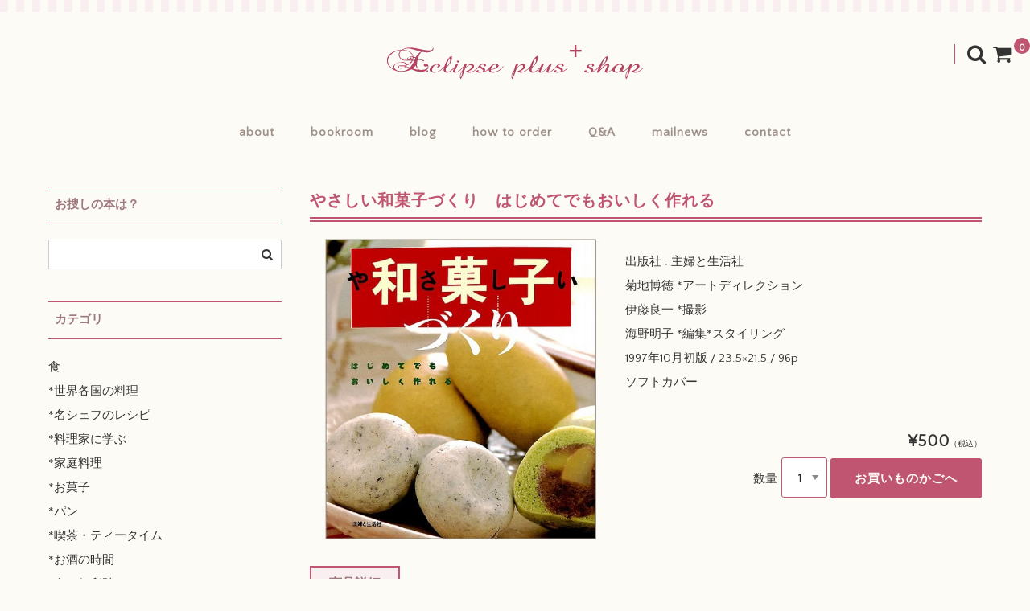

--- FILE ---
content_type: text/html; charset=UTF-8
request_url: https://cookbooks.jp/shop/sf32-9/
body_size: 17165
content:
<!DOCTYPE html>
<html lang="ja">
<head>
<meta charset="UTF-8" />
<meta name="viewport" content="width=device-width, user-scalable=no">
<meta name="format-detection" content="telephone=no"/>
<title>やさしい和菓子づくり　はじめてでもおいしく作れる | eclipse plus ＋ shop</title>
<meta name='robots' content='max-image-preview:large' />
<link rel='dns-prefetch' href='//fonts.googleapis.com' />
<link rel="alternate" title="oEmbed (JSON)" type="application/json+oembed" href="https://cookbooks.jp/shop/wp-json/oembed/1.0/embed?url=https%3A%2F%2Fcookbooks.jp%2Fshop%2Fsf32-9%2F" />
<link rel="alternate" title="oEmbed (XML)" type="text/xml+oembed" href="https://cookbooks.jp/shop/wp-json/oembed/1.0/embed?url=https%3A%2F%2Fcookbooks.jp%2Fshop%2Fsf32-9%2F&#038;format=xml" />
<link rel='stylesheet' id='parent-style-css' href='https://cookbooks.jp/shop/wp-content/themes/welcart_basic/style.css?ver=1' type='text/css' media='all' />
<link rel='stylesheet' id='parent-welcart-style-css' href='https://cookbooks.jp/shop/wp-content/themes/welcart_basic/usces_cart.css?ver=1.0' type='text/css' media='all' />
<link rel='stylesheet' id='google-fonts-css' href='https://fonts.googleapis.com/css?family=Quattrocento+Sans%7CParisienne&#038;ver=1' type='text/css' media='all' />
<style id='wp-emoji-styles-inline-css' type='text/css'>

	img.wp-smiley, img.emoji {
		display: inline !important;
		border: none !important;
		box-shadow: none !important;
		height: 1em !important;
		width: 1em !important;
		margin: 0 0.07em !important;
		vertical-align: -0.1em !important;
		background: none !important;
		padding: 0 !important;
	}
/*# sourceURL=wp-emoji-styles-inline-css */
</style>
<style id='wp-block-library-inline-css' type='text/css'>
:root{--wp-block-synced-color:#7a00df;--wp-block-synced-color--rgb:122,0,223;--wp-bound-block-color:var(--wp-block-synced-color);--wp-editor-canvas-background:#ddd;--wp-admin-theme-color:#007cba;--wp-admin-theme-color--rgb:0,124,186;--wp-admin-theme-color-darker-10:#006ba1;--wp-admin-theme-color-darker-10--rgb:0,107,160.5;--wp-admin-theme-color-darker-20:#005a87;--wp-admin-theme-color-darker-20--rgb:0,90,135;--wp-admin-border-width-focus:2px}@media (min-resolution:192dpi){:root{--wp-admin-border-width-focus:1.5px}}.wp-element-button{cursor:pointer}:root .has-very-light-gray-background-color{background-color:#eee}:root .has-very-dark-gray-background-color{background-color:#313131}:root .has-very-light-gray-color{color:#eee}:root .has-very-dark-gray-color{color:#313131}:root .has-vivid-green-cyan-to-vivid-cyan-blue-gradient-background{background:linear-gradient(135deg,#00d084,#0693e3)}:root .has-purple-crush-gradient-background{background:linear-gradient(135deg,#34e2e4,#4721fb 50%,#ab1dfe)}:root .has-hazy-dawn-gradient-background{background:linear-gradient(135deg,#faaca8,#dad0ec)}:root .has-subdued-olive-gradient-background{background:linear-gradient(135deg,#fafae1,#67a671)}:root .has-atomic-cream-gradient-background{background:linear-gradient(135deg,#fdd79a,#004a59)}:root .has-nightshade-gradient-background{background:linear-gradient(135deg,#330968,#31cdcf)}:root .has-midnight-gradient-background{background:linear-gradient(135deg,#020381,#2874fc)}:root{--wp--preset--font-size--normal:16px;--wp--preset--font-size--huge:42px}.has-regular-font-size{font-size:1em}.has-larger-font-size{font-size:2.625em}.has-normal-font-size{font-size:var(--wp--preset--font-size--normal)}.has-huge-font-size{font-size:var(--wp--preset--font-size--huge)}.has-text-align-center{text-align:center}.has-text-align-left{text-align:left}.has-text-align-right{text-align:right}.has-fit-text{white-space:nowrap!important}#end-resizable-editor-section{display:none}.aligncenter{clear:both}.items-justified-left{justify-content:flex-start}.items-justified-center{justify-content:center}.items-justified-right{justify-content:flex-end}.items-justified-space-between{justify-content:space-between}.screen-reader-text{border:0;clip-path:inset(50%);height:1px;margin:-1px;overflow:hidden;padding:0;position:absolute;width:1px;word-wrap:normal!important}.screen-reader-text:focus{background-color:#ddd;clip-path:none;color:#444;display:block;font-size:1em;height:auto;left:5px;line-height:normal;padding:15px 23px 14px;text-decoration:none;top:5px;width:auto;z-index:100000}html :where(.has-border-color){border-style:solid}html :where([style*=border-top-color]){border-top-style:solid}html :where([style*=border-right-color]){border-right-style:solid}html :where([style*=border-bottom-color]){border-bottom-style:solid}html :where([style*=border-left-color]){border-left-style:solid}html :where([style*=border-width]){border-style:solid}html :where([style*=border-top-width]){border-top-style:solid}html :where([style*=border-right-width]){border-right-style:solid}html :where([style*=border-bottom-width]){border-bottom-style:solid}html :where([style*=border-left-width]){border-left-style:solid}html :where(img[class*=wp-image-]){height:auto;max-width:100%}:where(figure){margin:0 0 1em}html :where(.is-position-sticky){--wp-admin--admin-bar--position-offset:var(--wp-admin--admin-bar--height,0px)}@media screen and (max-width:600px){html :where(.is-position-sticky){--wp-admin--admin-bar--position-offset:0px}}
/*# sourceURL=/wp-includes/css/dist/block-library/common.min.css */
</style>
<style id='classic-theme-styles-inline-css' type='text/css'>
/*! This file is auto-generated */
.wp-block-button__link{color:#fff;background-color:#32373c;border-radius:9999px;box-shadow:none;text-decoration:none;padding:calc(.667em + 2px) calc(1.333em + 2px);font-size:1.125em}.wp-block-file__button{background:#32373c;color:#fff;text-decoration:none}
/*# sourceURL=/wp-includes/css/classic-themes.min.css */
</style>
<link rel='stylesheet' id='contact-form-7-css' href='https://cookbooks.jp/shop/wp-content/plugins/contact-form-7/includes/css/styles.css?ver=6.1.4' type='text/css' media='all' />
<link rel='stylesheet' id='slick-style-css' href='https://cookbooks.jp/shop/wp-content/themes/welcart_basic-carina/css/slick.css?ver=1.0' type='text/css' media='all' />
<link rel='stylesheet' id='slick-theme-style-css' href='https://cookbooks.jp/shop/wp-content/themes/welcart_basic-carina/css/slick-theme.css?ver=1.0' type='text/css' media='all' />
<link rel='stylesheet' id='wc-basic-style-css' href='https://cookbooks.jp/shop/wp-content/themes/welcart_basic-carina/style.css?ver=1.7.7' type='text/css' media='all' />
<link rel='stylesheet' id='font-awesome-css' href='https://cookbooks.jp/shop/wp-content/themes/welcart_basic/font-awesome/font-awesome.min.css?ver=1.0' type='text/css' media='all' />
<link rel='stylesheet' id='luminous-basic-css-css' href='https://cookbooks.jp/shop/wp-content/themes/welcart_basic/css/luminous-basic.css?ver=1.0' type='text/css' media='all' />
<link rel='stylesheet' id='usces_default_css-css' href='https://cookbooks.jp/shop/wp-content/plugins/usc-e-shop/css/usces_default.css?ver=2.11.26.2512161' type='text/css' media='all' />
<link rel='stylesheet' id='dashicons-css' href='https://cookbooks.jp/shop/wp-includes/css/dashicons.min.css?ver=e2421007353517ebe38214fa9d0b2a02' type='text/css' media='all' />
<link rel='stylesheet' id='theme_cart_css-css' href='https://cookbooks.jp/shop/wp-content/themes/welcart_basic-carina/usces_cart.css?ver=2.11.26.2512161' type='text/css' media='all' />
<script type="text/javascript" src="https://cookbooks.jp/shop/wp-includes/js/jquery/jquery.min.js?ver=3.7.1" id="jquery-core-js"></script>
<script type="text/javascript" src="https://cookbooks.jp/shop/wp-includes/js/jquery/jquery-migrate.min.js?ver=3.4.1" id="jquery-migrate-js"></script>
<script type="text/javascript" src="https://cookbooks.jp/shop/wp-content/themes/welcart_basic-carina/js/wcct-customized.js?ver=1.0" id="wcct-customized-js"></script>
<script type="text/javascript" src="https://cookbooks.jp/shop/wp-content/themes/welcart_basic-carina/js/wcct-menu.js?ver=1.0" id="wcct-menu-js"></script>
<script type="text/javascript" src="https://cookbooks.jp/shop/wp-content/themes/welcart_basic-carina/js/slick.min.js?ver=1.0" id="slick-js-js"></script>
<script type="text/javascript" src="https://cookbooks.jp/shop/wp-content/themes/welcart_basic-carina/js/wcct-slick.js?ver=1.0" id="wcct-slick-js-js"></script>
<script type="text/javascript" src="https://cookbooks.jp/shop/wp-content/themes/welcart_basic/js/front-customized.js?ver=1.0" id="wc-basic-js-js"></script>
<link rel="https://api.w.org/" href="https://cookbooks.jp/shop/wp-json/" /><link rel="alternate" title="JSON" type="application/json" href="https://cookbooks.jp/shop/wp-json/wp/v2/posts/68244" /><link rel="EditURI" type="application/rsd+xml" title="RSD" href="https://cookbooks.jp/shop/xmlrpc.php?rsd" />

<link rel="canonical" href="https://cookbooks.jp/shop/sf32-9/" />
<link rel='shortlink' href='https://cookbooks.jp/shop/?p=68244' />

<meta property="og:title" content="やさしい和菓子づくり　はじめてでもおいしく作れる">
<meta property="og:type" content="product">
<meta property="og:description" content="やさしい和菓子づくり　はじめてでもおいしく作れる">
<meta property="og:url" content="https://cookbooks.jp/shop/sf32-9/">
<meta property="og:image" content="https://cookbooks.jp/shop/wp-content/uploads/2023/01/sf32-9-150x150.jpg">
<meta property="og:site_name" content="eclipse plus ＋ shop"><style type="text/css" id="custom-background-css">
body.custom-background { background-color: #fcfbf5; }
</style>
	<link rel="icon" href="https://cookbooks.jp/shop/wp-content/uploads/2017/03/cropped-icon-32x32.jpg" sizes="32x32" />
<link rel="icon" href="https://cookbooks.jp/shop/wp-content/uploads/2017/03/cropped-icon-192x192.jpg" sizes="192x192" />
<link rel="apple-touch-icon" href="https://cookbooks.jp/shop/wp-content/uploads/2017/03/cropped-icon-180x180.jpg" />
<meta name="msapplication-TileImage" content="https://cookbooks.jp/shop/wp-content/uploads/2017/03/cropped-icon-270x270.jpg" />
</head>

<body class="wp-singular post-template-default single single-post postid-68244 single-format-standard custom-background wp-theme-welcart_basic wp-child-theme-welcart_basic-carina">
	
	<div class="site">
				<header id="masthead" class="site-header">
							<div class="site-title">
					<a href="https://cookbooks.jp/shop/" title="eclipse plus ＋ shop" rel="home">
													<img src="https://cookbooks.jp/shop/wp-content/uploads/2017/03/top.gif" alt="eclipse plus ＋ shop">
												</a>
				</div>
			
								<div class="incart-btn">
						<a href="https://cookbooks.jp/shop/usces-cart/">
							<i class="fa fa-shopping-cart"></i>
							<span class="total-quant" id="widgetcart-total-quant">0</span>
						</a>
					</div>
					
				<div class="menu-bar">
					<p class="menu-trigger">
						<span></span>
						<span></span>
						<span></span>
					</p>
				</div>

				<div id="mobile-menu">
					<div class="snav">
						<div class="search-box">
							<i class="fa fa-search"></i>
							<form role="search" method="get" action="https://cookbooks.jp/shop/" >
		<div class="s-box">
			<input type="text" value="" name="s" id="head-s-text" class="search-text" />
			<input type="submit" id="head-s-submit" class="searchsubmit" value="&#xf002;" />
		</div>
	</form>						</div>

											</div><!-- .sub-nav -->

					
					<nav id="site-navigation" class="main-navigation" role="navigation">
						<div class="nav-menu-open"><ul id="menu-h" class="header-nav-container cf"><li id="menu-item-36" class="menu-item menu-item-type-custom menu-item-object-custom menu-item-36"><a href="http://cookbooks.jp/greeting.html">about</a></li>
<li id="menu-item-38" class="menu-item menu-item-type-custom menu-item-object-custom menu-item-38"><a href="https://cookbooks.jp/">bookroom</a></li>
<li id="menu-item-39" class="menu-item menu-item-type-custom menu-item-object-custom menu-item-39"><a href="https://cookbooks.jp/blog/">blog</a></li>
<li id="menu-item-40" class="menu-item menu-item-type-custom menu-item-object-custom menu-item-40"><a href="https://cookbooks.jp/info.html">how to order</a></li>
<li id="menu-item-41" class="menu-item menu-item-type-custom menu-item-object-custom menu-item-41"><a href="https://cookbooks.jp/q-a.html">Q&#038;A</a></li>
<li id="menu-item-76" class="menu-item menu-item-type-custom menu-item-object-custom menu-item-76"><a href="https://cookbooks.jp/shop/mailnews">mailnews</a></li>
<li id="menu-item-42" class="menu-item menu-item-type-custom menu-item-object-custom menu-item-42"><a href="https://cookbooks.jp/shop/contact/">contact</a></li>
</ul></div>					</nav><!-- #site-navigation -->
				</div><!-- #mobile-menu -->
					</header><!-- #masthead -->

		
				<div id="main" class="wrapper two-column left-set">

	<div id="primary" class="site-content">
		<div id="content" role="main">

		<h1 class="item_page_title">やさしい和菓子づくり　はじめてでもおいしく作れる</h1>

		
			<article class="post-68244 post type-post status-publish format-standard category-s5 category-item tag-s3-44-3 tag-s5-112-1 tag-s5-116-1 tag-sf32-2 tag-sf32-5" id="post-68244">

				<div class="storycontent">

					
					<div id="itempage">

						<div id="img-box">
														<div class="itemimg">
								<div class="slider slider-for">
									<div>
										<a href="https://cookbooks.jp/shop/wp-content/uploads/2023/01/sf32-9.jpg" >
											<img width="500" height="500" src="https://cookbooks.jp/shop/wp-content/uploads/2023/01/sf32-9.jpg" class="attachment-600x600 size-600x600" alt="sf32-9" decoding="async" fetchpriority="high" srcset="https://cookbooks.jp/shop/wp-content/uploads/2023/01/sf32-9.jpg 500w, https://cookbooks.jp/shop/wp-content/uploads/2023/01/sf32-9-300x300.jpg 300w, https://cookbooks.jp/shop/wp-content/uploads/2023/01/sf32-9-150x150.jpg 150w" sizes="(max-width: 500px) 100vw, 500px" />										</a>
									</div>
																	</div>
															</div>
														<ul class="cf opt-tag">
</ul>
						</div><!-- #img-box -->

						<div class="detail-box">
							<h2 class="item-name">やさしい和菓子づくり　はじめてでもおいしく作れる</h2>
							<div class="itemcode">(sf32-9)</div>
																				</div><!-- .detail-box -->

						<div class="item-info">

							<ul class="item_custom_field">
<li>出版社 : 主婦と生活社<br />
菊地博徳 *アートディレクション<br />
伊藤良一 *撮影<br />
海野明子 *編集*スタイリング<br />
1997年10月初版 / 23.5×21.5 / 96p<br />
ソフトカバー</li>
</ul>

							<form action="https://cookbooks.jp/shop/usces-cart/" method="post">

																	<div class="skuform single-sku">
										
										
										
										
										<div class="field">
																						<div class="field_price">
																								¥500<em class="tax">（税込）</em>																							</div>
										</div>

																					<div class="c-box">
												<span class="quantity">数量<select name ="quant[68244][1]" id ="quant[68244][1]" class="skuquantity" onkeydown="if(event.keyCode == 13) {return false;}">
<option value="1">1</option>
</select></span>
												<span class="cart-button"><input name="zaikonum[68244][1]" type="hidden" id="zaikonum[68244][1]" value="1" />
<input name="zaiko[68244][1]" type="hidden" id="zaiko[68244][1]" value="0" />
<input name="gptekiyo[68244][1]" type="hidden" id="gptekiyo[68244][1]" value="0" />
<input name="skuPrice[68244][1]" type="hidden" id="skuPrice[68244][1]" value="500" />
<input name="inCart[68244][1]" type="submit" id="inCart[68244][1]" class="skubutton" value="お買いものかごへ" onclick="return uscesCart.intoCart( '68244','1' )" /><input name="usces_referer" type="hidden" value="/shop/sf32-9/" />
</span>
											</div>
																					<div class="error_message"></div>
									</div><!-- .skuform -->
																							</form>
							
						</div><!-- .item-info -->

						<div id="tab">
							<div class="tab-list-area">
								<ul class="tab-list cf">
									<li><span class="tab_link">商品詳細</span></li>
																	</ul>
							</div>

							<div class="item-description tab-box">
								<p>
<span style="color: #bf5570; font-weight: bold;">￥５００</span>　　　　　　　</p>
<p>★<a href="https://cookbooks.jp/condition.html" target="_blank" rel="noopener">状態</a>は…◎good～○good</p>
<p>カバー表面に擦れ・上端に所々ヨレや皺・上端に少し表面が剥がれかけた痛み・角や端に所々少し痛みや少し皺・端にかけて薄ら経年の焼け、ページ切り口に小さな痛みが見られます。<br />
ページ内など全体的には経年なりにきれいな状態です。<br />
なお、「おからかりんとう」のレシピが愉しめる新聞の切り抜きが挟まれていましたので、そのままお届けさせていただきます。<br />
カバー付き。1997年10月初版</p>
<hr style="border-top: 1px solid #edb7d2; width: 100%;">
<p>＊ shop 本棚へ</p>
<p><a href="https://cookbooks.jp/shop/?s=%E5%92%8C%E8%8F%93%E5%AD%90">和菓子</a></p>
<p><a href="https://cookbooks.jp/shop/category/item/s/s5/">お菓子</a></p>
<hr style="border-top: 1px solid #edb7d2; width: 100%;">
<p>＊ bookroom …＞ sorry&#8230; Coming soon !</p>
<p><a href="https://amzn.to/3HHVQJ2" target="_blank" rel="noopener">Amazon のレビューは、こちらよりご参照いただけます♪</a></p>
							</div>

													</div>

							<div class="assistance_item">
		<h3>つながる本たち</h3>
		<ul class="clearfix">
						<li>
			<div class="listbox clearfix">
				<div class="slit">
					<a href="https://cookbooks.jp/shop/s5-116-1/" rel="bookmark" title="手づくりの和菓子"><img width="165" height="165" src="https://cookbooks.jp/shop/wp-content/uploads/2021/08/s5-116-1-300x300.jpg" class="attachment-165x165 size-165x165" alt="s5-116-1" decoding="async" srcset="https://cookbooks.jp/shop/wp-content/uploads/2021/08/s5-116-1-300x300.jpg 300w, https://cookbooks.jp/shop/wp-content/uploads/2021/08/s5-116-1-150x150.jpg 150w, https://cookbooks.jp/shop/wp-content/uploads/2021/08/s5-116-1.jpg 500w" sizes="(max-width: 165px) 100vw, 165px" /></a>
				</div>
				<div class="detail">
					<div class="assist_excerpt">
					<a href="https://cookbooks.jp/shop/s5-116-1/" rel="bookmark" title="手づくりの和菓子"><h4>手づくりの和菓子 / 伊藤玲子</h4></a>
					食と暮らしの古本屋 エクリプス プリュスでは、伊藤玲子さんによる『手づくりの和菓子』をお届けしております！（こちらはご購入ページです）ごゆっくりどうぞ…☆					</div>
									<div class="assist_price">
						¥400					</div>
													</div>
			</div>
			</li>
							<li>
			<div class="listbox clearfix">
				<div class="slit">
					<a href="https://cookbooks.jp/shop/s5-112-1/" rel="bookmark" title="森の中にある小さな工房の和菓子レシピ　春夏秋冬"><img width="165" height="165" src="https://cookbooks.jp/shop/wp-content/uploads/2021/03/s5-112-1-300x300.jpg" class="attachment-165x165 size-165x165" alt="s5-112-1" decoding="async" srcset="https://cookbooks.jp/shop/wp-content/uploads/2021/03/s5-112-1-300x300.jpg 300w, https://cookbooks.jp/shop/wp-content/uploads/2021/03/s5-112-1-150x150.jpg 150w, https://cookbooks.jp/shop/wp-content/uploads/2021/03/s5-112-1.jpg 500w" sizes="(max-width: 165px) 100vw, 165px" /></a>
				</div>
				<div class="detail">
					<div class="assist_excerpt">
					<a href="https://cookbooks.jp/shop/s5-112-1/" rel="bookmark" title="森の中にある小さな工房の和菓子レシピ　春夏秋冬"><h4>森の中にある小さな工房の和菓子レシピ　春夏秋冬 / 渡辺麻里</h4></a>
					食と暮らしの古本屋 エクリプス プリュスでは、渡辺麻里さんによる『森の中にある小さな工房の和菓子レシピ　春夏秋冬』をお届けしております！（こちらはご購入ページです）ごゆっくりどうぞ…☆					</div>
									<div class="assist_price">
						¥0					</div>
													</div>
			</div>
			</li>
							<li>
			<div class="listbox clearfix">
				<div class="slit">
					<a href="https://cookbooks.jp/shop/sf32-5/" rel="bookmark" title="お茶と楽しむ手づくり和菓子"><img width="165" height="165" src="https://cookbooks.jp/shop/wp-content/uploads/2019/05/sf32-5-300x300.jpg" class="attachment-165x165 size-165x165" alt="sf32-5" decoding="async" loading="lazy" srcset="https://cookbooks.jp/shop/wp-content/uploads/2019/05/sf32-5-300x300.jpg 300w, https://cookbooks.jp/shop/wp-content/uploads/2019/05/sf32-5-150x150.jpg 150w, https://cookbooks.jp/shop/wp-content/uploads/2019/05/sf32-5.jpg 500w" sizes="(max-width: 165px) 100vw, 165px" /></a>
				</div>
				<div class="detail">
					<div class="assist_excerpt">
					<a href="https://cookbooks.jp/shop/sf32-5/" rel="bookmark" title="お茶と楽しむ手づくり和菓子"><h4>お茶と楽しむ手づくり和菓子 / 伊藤睦美 / 久保香菜子</h4></a>
					食と暮らしの古本屋 エクリプス プリュスでは、伊藤睦美さん、久保香菜子さんによる『お茶と楽しむ手づくり和菓子』をお届けしております！（こちらはご購入ページです）ごゆっくりどうぞ…☆					</div>
									<div class="assist_price">
						¥300					</div>
													</div>
			</div>
			</li>
							<li>
			<div class="listbox clearfix">
				<div class="slit">
					<a href="https://cookbooks.jp/shop/sf32-2/" rel="bookmark" title="季節を楽しむ和菓子12か月"><img width="165" height="165" src="https://cookbooks.jp/shop/wp-content/uploads/2017/09/sf32-2-300x300.jpg" class="attachment-165x165 size-165x165" alt="sf32-2" decoding="async" loading="lazy" srcset="https://cookbooks.jp/shop/wp-content/uploads/2017/09/sf32-2-300x300.jpg 300w, https://cookbooks.jp/shop/wp-content/uploads/2017/09/sf32-2-150x150.jpg 150w, https://cookbooks.jp/shop/wp-content/uploads/2017/09/sf32-2.jpg 500w" sizes="(max-width: 165px) 100vw, 165px" /></a>
				</div>
				<div class="detail">
					<div class="assist_excerpt">
					<a href="https://cookbooks.jp/shop/sf32-2/" rel="bookmark" title="季節を楽しむ和菓子12か月"><h4>季節を楽しむ和菓子12か月 / おもたせ菓子研究室</h4></a>
					食と暮らしの古本屋 エクリプス プリュスでは、「おもたせ菓子研究室」による『季節を楽しむ和菓子12か月』をご紹介・お届けしております！（こちらはご購入ページです）ごゆっくりどうぞ…☆					</div>
									<div class="assist_price">
						¥900					</div>
													</div>
			</div>
			</li>
							<li>
			<div class="listbox clearfix">
				<div class="slit">
					<a href="https://cookbooks.jp/shop/s3-44-3/" rel="bookmark" title="人気の和菓子　基本のキホン　買うより作ろう！"><img width="165" height="165" src="https://cookbooks.jp/shop/wp-content/uploads/2019/05/s3-44-3-300x300.jpg" class="attachment-165x165 size-165x165" alt="s3-44-3" decoding="async" loading="lazy" srcset="https://cookbooks.jp/shop/wp-content/uploads/2019/05/s3-44-3-300x300.jpg 300w, https://cookbooks.jp/shop/wp-content/uploads/2019/05/s3-44-3-150x150.jpg 150w, https://cookbooks.jp/shop/wp-content/uploads/2019/05/s3-44-3.jpg 500w" sizes="(max-width: 165px) 100vw, 165px" /></a>
				</div>
				<div class="detail">
					<div class="assist_excerpt">
					<a href="https://cookbooks.jp/shop/s3-44-3/" rel="bookmark" title="人気の和菓子　基本のキホン　買うより作ろう！"><h4>人気の和菓子　基本のキホン　買うより作ろう！ / 金塚晴子</h4></a>
					食と暮らしの古本屋 エクリプス プリュスでは、金塚晴子さんによる『人気の和菓子　基本のキホン　買うより作ろう！』をお届けしております！（こちらはご購入ページです）ごゆっくりどうぞ…☆					</div>
									<div class="assist_price">
						¥700					</div>
													</div>
			</div>
			</li>
						</ul>
	</div><!-- end of assistance_item -->
			
					</div><!-- #itemspage -->
				</div><!-- .storycontent -->
			</article>

		
		
		</div><!-- #content -->
		
<aside id="secondary" class="widget-area" role="complementary">

	<section id="search-3" class="widget widget_search"><h3 class="widget_title">お捜しの本は？</h3><form role="search" method="get" action="https://cookbooks.jp/shop/" >
		<div class="s-box">
			<input type="text" value="" name="s" id="s-text" class="search-text" />
			<input type="submit" id="s-submit" class="searchsubmit" value="&#xf002;" />
		</div>
	</form></section><section id="nav_menu-2" class="widget widget_nav_menu"><h3 class="widget_title">カテゴリ</h3><div class="menu-%e3%82%ab%e3%83%86%e3%82%b4%e3%83%aa-container"><ul id="menu-%e3%82%ab%e3%83%86%e3%82%b4%e3%83%aa" class="menu"><li id="menu-item-11994" class="menu-item menu-item-type-taxonomy menu-item-object-category current-post-ancestor menu-item-has-children menu-item-11994"><a href="https://cookbooks.jp/shop/category/item/itemgenre-s/">食</a>
<ul class="sub-menu">
	<li id="menu-item-11995" class="menu-item menu-item-type-taxonomy menu-item-object-category menu-item-11995"><a href="https://cookbooks.jp/shop/category/item/itemgenre-s/s1/">*世界各国の料理</a></li>
	<li id="menu-item-11996" class="menu-item menu-item-type-taxonomy menu-item-object-category menu-item-11996"><a href="https://cookbooks.jp/shop/category/item/itemgenre-s/s2/">*名シェフのレシピ</a></li>
	<li id="menu-item-11997" class="menu-item menu-item-type-taxonomy menu-item-object-category menu-item-11997"><a href="https://cookbooks.jp/shop/category/item/itemgenre-s/s3/">*料理家に学ぶ</a></li>
	<li id="menu-item-11998" class="menu-item menu-item-type-taxonomy menu-item-object-category menu-item-11998"><a href="https://cookbooks.jp/shop/category/item/itemgenre-s/s4/">*家庭料理</a></li>
	<li id="menu-item-11999" class="menu-item menu-item-type-taxonomy menu-item-object-category current-post-ancestor current-menu-parent current-post-parent menu-item-11999"><a href="https://cookbooks.jp/shop/category/item/itemgenre-s/s5/">*お菓子</a></li>
	<li id="menu-item-12000" class="menu-item menu-item-type-taxonomy menu-item-object-category menu-item-12000"><a href="https://cookbooks.jp/shop/category/item/itemgenre-s/sf25/">*パン</a></li>
	<li id="menu-item-12001" class="menu-item menu-item-type-taxonomy menu-item-object-category menu-item-12001"><a href="https://cookbooks.jp/shop/category/item/itemgenre-s/s6/">*喫茶・ティータイム</a></li>
	<li id="menu-item-12002" class="menu-item menu-item-type-taxonomy menu-item-object-category menu-item-12002"><a href="https://cookbooks.jp/shop/category/item/itemgenre-s/s7/">*お酒の時間</a></li>
	<li id="menu-item-12003" class="menu-item menu-item-type-taxonomy menu-item-object-category menu-item-12003"><a href="https://cookbooks.jp/shop/category/item/itemgenre-s/s8/">*食の便利貼</a></li>
	<li id="menu-item-12004" class="menu-item menu-item-type-taxonomy menu-item-object-category menu-item-12004"><a href="https://cookbooks.jp/shop/category/item/itemgenre-s/s9/">*器とキッチンツール</a></li>
	<li id="menu-item-12005" class="menu-item menu-item-type-taxonomy menu-item-object-category menu-item-12005"><a href="https://cookbooks.jp/shop/category/item/itemgenre-s/s10/">*プロのための本</a></li>
	<li id="menu-item-12006" class="menu-item menu-item-type-taxonomy menu-item-object-category menu-item-12006"><a href="https://cookbooks.jp/shop/category/item/itemgenre-s/s11/">*美味しいエッセイ</a></li>
	<li id="menu-item-12007" class="menu-item menu-item-type-taxonomy menu-item-object-category menu-item-12007"><a href="https://cookbooks.jp/shop/category/item/itemgenre-s/smag/">*美味しい雑誌</a></li>
</ul>
</li>
<li id="menu-item-12008" class="menu-item menu-item-type-taxonomy menu-item-object-category menu-item-has-children menu-item-12008"><a href="https://cookbooks.jp/shop/category/item/itemgenre-k/">暮らし</a>
<ul class="sub-menu">
	<li id="menu-item-12009" class="menu-item menu-item-type-taxonomy menu-item-object-category menu-item-12009"><a href="https://cookbooks.jp/shop/category/item/itemgenre-k/k1/">*おしゃれとマナー</a></li>
	<li id="menu-item-12014" class="menu-item menu-item-type-taxonomy menu-item-object-category menu-item-12014"><a href="https://cookbooks.jp/shop/category/item/itemgenre-k/k2/">*暮らしの知恵</a></li>
	<li id="menu-item-12011" class="menu-item menu-item-type-taxonomy menu-item-object-category menu-item-12011"><a href="https://cookbooks.jp/shop/category/item/itemgenre-k/k3/">*家づくり・インテリア</a></li>
	<li id="menu-item-12013" class="menu-item menu-item-type-taxonomy menu-item-object-category menu-item-12013"><a href="https://cookbooks.jp/shop/category/item/itemgenre-k/k4/">*旅をする・外国の暮らし</a></li>
	<li id="menu-item-12012" class="menu-item menu-item-type-taxonomy menu-item-object-category menu-item-12012"><a href="https://cookbooks.jp/shop/category/item/itemgenre-k/k5/">*手芸・ハンドメイド</a></li>
	<li id="menu-item-12016" class="menu-item menu-item-type-taxonomy menu-item-object-category menu-item-12016"><a href="https://cookbooks.jp/shop/category/item/itemgenre-k/k6/">*花とガーデニング</a></li>
	<li id="menu-item-12010" class="menu-item menu-item-type-taxonomy menu-item-object-category menu-item-12010"><a href="https://cookbooks.jp/shop/category/item/itemgenre-k/k7/">*コレクション・こだわり</a></li>
	<li id="menu-item-12015" class="menu-item menu-item-type-taxonomy menu-item-object-category menu-item-12015"><a href="https://cookbooks.jp/shop/category/item/itemgenre-k/kmag/">*暮らしの雑誌</a></li>
</ul>
</li>
<li id="menu-item-12017" class="menu-item menu-item-type-taxonomy menu-item-object-category menu-item-has-children menu-item-12017"><a href="https://cookbooks.jp/shop/category/item/itemgenre-e/">エトセトラ</a>
<ul class="sub-menu">
	<li id="menu-item-12018" class="menu-item menu-item-type-taxonomy menu-item-object-category menu-item-12018"><a href="https://cookbooks.jp/shop/category/item/itemgenre-e/e2/">*アート・デザイン</a></li>
	<li id="menu-item-12023" class="menu-item menu-item-type-taxonomy menu-item-object-category menu-item-12023"><a href="https://cookbooks.jp/shop/category/item/itemgenre-e/e1-1/">*絵本</a></li>
	<li id="menu-item-12019" class="menu-item menu-item-type-taxonomy menu-item-object-category menu-item-12019"><a href="https://cookbooks.jp/shop/category/item/itemgenre-e/e1-4/">*児童書</a></li>
	<li id="menu-item-12020" class="menu-item menu-item-type-taxonomy menu-item-object-category menu-item-12020"><a href="https://cookbooks.jp/shop/category/item/itemgenre-e/e1-6/">*子どもの本・の本</a></li>
	<li id="menu-item-12021" class="menu-item menu-item-type-taxonomy menu-item-object-category menu-item-12021"><a href="https://cookbooks.jp/shop/category/item/itemgenre-e/e3/">*小説・エッセイ</a></li>
	<li id="menu-item-12022" class="menu-item menu-item-type-taxonomy menu-item-object-category menu-item-12022"><a href="https://cookbooks.jp/shop/category/item/itemgenre-e/e5/">*本・の本</a></li>
	<li id="menu-item-12024" class="menu-item menu-item-type-taxonomy menu-item-object-category menu-item-12024"><a href="https://cookbooks.jp/shop/category/item/itemgenre-e/e4/">*詩・歌・ことば</a></li>
</ul>
</li>
<li id="menu-item-12025" class="menu-item menu-item-type-taxonomy menu-item-object-category menu-item-12025"><a href="https://cookbooks.jp/shop/category/item/z/">zine / リトルプレス</a></li>
<li id="menu-item-46092" class="menu-item menu-item-type-taxonomy menu-item-object-category menu-item-46092"><a href="https://cookbooks.jp/shop/category/item/fla/">お愉しみの本棚～flavor of life</a></li>
</ul></div></section><section id="text-7" class="widget widget_text"><h3 class="widget_title">shop 本棚（一覧）index</h3>			<div class="textwidget"><p><a href="https://cookbooks.jp/shop/author">著者別本棚</a><br />
<a href="https://cookbooks.jp/shop/s-bookshelf">食の本棚</a><br />
<a href="https://cookbooks.jp/shop/k-bookshelf">暮らしの本棚</a><br />
<a href="https://cookbooks.jp/shop/e-bookshelf">エトセトラの本棚</a></p>
</div>
		</section>
</aside><!-- #secondary -->
	</div><!-- #primary -->


	</div><!-- #main -->

	
<aside id="tertiary" class="widget-area footer-widget" role="complementary">
	<div class="wrapper">
		<div class="columnleft">
			<section id="welcart_bestseller-3" class="widget widget_welcart_bestseller"><h3 class="widget_title">♪ Books at random ♪</h3>
		<ul class="ucart_widget_body">
		<li>
<div class="itemimg"><a href="https://cookbooks.jp/shop/k5-k-59-1/"><img width="192" height="192" src="https://cookbooks.jp/shop/wp-content/uploads/2024/10/k5-k-59-1-300x300.jpg" class="attachment-192x192 size-192x192" alt="k5-k-59-1" decoding="async" loading="lazy" srcset="https://cookbooks.jp/shop/wp-content/uploads/2024/10/k5-k-59-1-300x300.jpg 300w, https://cookbooks.jp/shop/wp-content/uploads/2024/10/k5-k-59-1-150x150.jpg 150w, https://cookbooks.jp/shop/wp-content/uploads/2024/10/k5-k-59-1.jpg 500w" sizes="(max-width: 192px) 100vw, 192px" /></a></div>
<div class="itemname"><a href="https://cookbooks.jp/shop/k5-k-59-1/">秋冬の手編み　セーター　カーディガン　ベスト　スーツ　ジャケット</a></div>
<div class="itemprice">¥800<em class="tax">（税込）</em></div>
</li>
		</ul>

		</section>		</div>

		<div class="columncenter">
			<section id="welcart_bestseller-2" class="widget widget_welcart_bestseller"><h3 class="widget_title">♪ Books in season ♪</h3>
		<ul class="ucart_widget_body">
		<li>
<div class="itemimg"><a href="https://cookbooks.jp/shop/sf45-es-16/"><img width="192" height="192" src="https://cookbooks.jp/shop/wp-content/uploads/2023/11/sf45-es-16-300x300.jpg" class="attachment-192x192 size-192x192" alt="sf45-es-16" decoding="async" loading="lazy" srcset="https://cookbooks.jp/shop/wp-content/uploads/2023/11/sf45-es-16-300x300.jpg 300w, https://cookbooks.jp/shop/wp-content/uploads/2023/11/sf45-es-16-150x150.jpg 150w, https://cookbooks.jp/shop/wp-content/uploads/2023/11/sf45-es-16.jpg 500w" sizes="(max-width: 192px) 100vw, 192px" /></a></div>
<div class="itemname"><a href="https://cookbooks.jp/shop/sf45-es-16/">Totally Muffins Cookbook</a></div>
<div class="itemprice">¥500<em class="tax">（税込）</em></div>
</li>
		</ul>

		</section>		</div>

		<div class="columnright">
			<section id="welcart_calendar-2" class="widget widget_welcart_calendar"><h3 class="widget_title"><img src="https://cookbooks.jp/shop/wp-content/themes/welcart_basic-carina/images/calendar.png" alt=" 営業日のお知らせ" /> 営業日のお知らせ</h3>
		<ul class="ucart_calendar_body ucart_widget_body"><li>
		<div class="this-month">
<table cellspacing="0" class="usces_calendar">
<caption>今月(2026年1月)</caption>
<thead>
	<tr>
		<th>日</th>
		<th>月</th>
		<th>火</th>
		<th>水</th>
		<th>木</th>
		<th>金</th>
		<th>土</th>
	</tr>
</thead>
<tbody>
	<tr>
			<td>&nbsp;</td>
					<td>&nbsp;</td>
					<td>&nbsp;</td>
					<td>&nbsp;</td>
					<td  class="businessday">1</td>
					<td  class="businessday">2</td>
					<td  class="businessday">3</td>
				</tr>
	<tr>
			<td >4</td>
					<td >5</td>
					<td >6</td>
					<td >7</td>
					<td >8</td>
					<td >9</td>
					<td >10</td>
				</tr>
	<tr>
			<td >11</td>
					<td >12</td>
					<td >13</td>
					<td >14</td>
					<td >15</td>
					<td >16</td>
					<td >17</td>
				</tr>
	<tr>
			<td >18</td>
					<td  class="businesstoday">19</td>
					<td >20</td>
					<td >21</td>
					<td >22</td>
					<td >23</td>
					<td >24</td>
				</tr>
	<tr>
			<td >25</td>
					<td >26</td>
					<td >27</td>
					<td >28</td>
					<td >29</td>
					<td >30</td>
					<td >31</td>
				</tr>
</tbody>
</table>
</div>
<div class="next-month">
<table cellspacing="0" class="usces_calendar">
<caption>翌月(2026年2月)</caption>
<thead>
	<tr>
		<th>日</th>
		<th>月</th>
		<th>火</th>
		<th>水</th>
		<th>木</th>
		<th>金</th>
		<th>土</th>
	</tr>
</thead>
<tbody>
	<tr>
			<td >1</td>
					<td >2</td>
					<td >3</td>
					<td >4</td>
					<td >5</td>
					<td >6</td>
					<td >7</td>
				</tr>
	<tr>
			<td >8</td>
					<td >9</td>
					<td >10</td>
					<td >11</td>
					<td >12</td>
					<td >13</td>
					<td >14</td>
				</tr>
	<tr>
			<td >15</td>
					<td >16</td>
					<td >17</td>
					<td >18</td>
					<td >19</td>
					<td >20</td>
					<td >21</td>
				</tr>
	<tr>
			<td >22</td>
					<td >23</td>
					<td >24</td>
					<td >25</td>
					<td >26</td>
					<td >27</td>
					<td >28</td>
				</tr>
</tbody>
</table>
</div>
(<span class="business_days_exp_box businessday">&nbsp;&nbsp;&nbsp;&nbsp;</span>&nbsp;&nbsp;発送業務休日)
		</li></ul>

		</section>		</div>
	</div><!-- .wrapper -->
</aside><!-- #secondary -->

	<footer id="colophon" role="contentinfo">
		<nav id="site-info" class="footer-navigation cf">
		<div class="menu-f-container"><ul id="menu-f" class="footer-menu cf"><li id="menu-item-48" class="menu-item menu-item-type-custom menu-item-object-custom menu-item-48"><a href="https://cookbooks.jp/greeting.html">ご挨拶</a></li>
<li id="menu-item-43" class="menu-item menu-item-type-custom menu-item-object-custom menu-item-43"><a href="https://cookbooks.jp/info.html">ご利用案内</a></li>
<li id="menu-item-49" class="menu-item menu-item-type-custom menu-item-object-custom menu-item-49"><a href="https://cookbooks.jp/shop/search/">探求書</a></li>
<li id="menu-item-44" class="menu-item menu-item-type-custom menu-item-object-custom menu-item-44"><a href="https://cookbooks.jp/precious.html">買取</a></li>
<li id="menu-item-45" class="menu-item menu-item-type-custom menu-item-object-custom menu-item-45"><a href="https://cookbooks.jp/law.html#kobutu">古物営業法の規定に基づく表示</a></li>
<li id="menu-item-46" class="menu-item menu-item-type-custom menu-item-object-custom menu-item-46"><a href="http://www.cookbooks.jp/info.html#privacy">プライバシーポリシー</a></li>
<li id="menu-item-47" class="menu-item menu-item-type-custom menu-item-object-custom menu-item-47"><a href="https://cookbooks.jp/law.html">特定商取引法に基づく表示</a></li>
</ul></div>		</nav>
		<p class="copyright">Copyright (c) 2026 * eclipse plus * All Rights Reserved.</p>
	</footer><!-- #colophon -->
	<div class="gray-bg"></div>
</div><!-- .site -->

<script type="speculationrules">
{"prefetch":[{"source":"document","where":{"and":[{"href_matches":"/shop/*"},{"not":{"href_matches":["/shop/wp-*.php","/shop/wp-admin/*","/shop/wp-content/uploads/*","/shop/wp-content/*","/shop/wp-content/plugins/*","/shop/wp-content/themes/welcart_basic-carina/*","/shop/wp-content/themes/welcart_basic/*","/shop/*\\?(.+)"]}},{"not":{"selector_matches":"a[rel~=\"nofollow\"]"}},{"not":{"selector_matches":".no-prefetch, .no-prefetch a"}}]},"eagerness":"conservative"}]}
</script>
	<script type='text/javascript'>
		uscesL10n = {
			
			'ajaxurl': "https://cookbooks.jp/shop/wp-admin/admin-ajax.php",
			'loaderurl': "https://cookbooks.jp/shop/wp-content/plugins/usc-e-shop/images/loading.gif",
			'post_id': "68244",
			'cart_number': "7",
			'is_cart_row': false,
			'opt_esse': new Array(  ),
			'opt_means': new Array(  ),
			'mes_opts': new Array(  ),
			'key_opts': new Array(  ),
			'previous_url': "https://cookbooks.jp/shop",
			'itemRestriction': "",
			'itemOrderAcceptable': "0",
			'uscespage': "",
			'uscesid': "MDRkM2NhNjU1OWExMmFiNWNlOGIwMTdjNDA4N2E3MDAxMzFhNjFjOWE5MjA1NWM1X2FjdGluZ18wX0E%3D",
			'wc_nonce': "af38a9dd79"
		}
	</script>
	<script type='text/javascript' src='https://cookbooks.jp/shop/wp-content/plugins/usc-e-shop/js/usces_cart.js'></script>
				<script type='text/javascript'>
	(function($) {
	uscesCart = {
		intoCart : function (post_id, sku) {
			var zaikonum = $("[id='zaikonum["+post_id+"]["+sku+"]']").val();
			var zaiko = $("[id='zaiko["+post_id+"]["+sku+"]']").val();
			if( ( uscesL10n.itemOrderAcceptable != '1' && zaiko != '0' && zaiko != '1' ) || ( uscesL10n.itemOrderAcceptable != '1' && parseInt(zaikonum) == 0 ) ){
				alert('只今在庫切れです。');
				return false;
			}

			var mes = '';
			if( $("[id='quant["+post_id+"]["+sku+"]']").length ){
				var quant = $("[id='quant["+post_id+"]["+sku+"]']").val();
				if( quant == '0' || quant == '' || !(uscesCart.isNum(quant))){
					mes += "数量を正しく入力してください。\n";
				}
				var checknum = '';
				var checkmode = '';
				if( parseInt(uscesL10n.itemRestriction) <= parseInt(zaikonum) && uscesL10n.itemRestriction != '' && uscesL10n.itemRestriction != '0' && zaikonum != '' ) {
					checknum = uscesL10n.itemRestriction;
					checkmode ='rest';
				} else if( uscesL10n.itemOrderAcceptable != '1' && parseInt(uscesL10n.itemRestriction) > parseInt(zaikonum) && uscesL10n.itemRestriction != '' && uscesL10n.itemRestriction != '0' && zaikonum != '' ) {
					checknum = zaikonum;
					checkmode ='zaiko';
				} else if( uscesL10n.itemOrderAcceptable != '1' && (uscesL10n.itemRestriction == '' || uscesL10n.itemRestriction == '0') && zaikonum != '' ) {
					checknum = zaikonum;
					checkmode ='zaiko';
				} else if( uscesL10n.itemRestriction != '' && uscesL10n.itemRestriction != '0' && ( zaikonum == '' || zaikonum == '0' || parseInt(uscesL10n.itemRestriction) > parseInt(zaikonum) ) ) {
					checknum = uscesL10n.itemRestriction;
					checkmode ='rest';
				}

				if( parseInt(quant) > parseInt(checknum) && checknum != '' ){
					if(checkmode == 'rest'){
						mes += 'この商品は一度に'+checknum+'までの数量制限があります。'+"\n";
					}else{
						mes += 'この商品の在庫は残り'+checknum+'です。'+"\n";
					}
				}
			}
			for(i=0; i<uscesL10n.key_opts.length; i++){
				if( uscesL10n.opt_esse[i] == '1' ){
					var skuob = $("[id='itemOption["+post_id+"]["+sku+"]["+uscesL10n.key_opts[i]+"]']");
					var itemOption = "itemOption["+post_id+"]["+sku+"]["+uscesL10n.key_opts[i]+"]";
					var opt_obj_radio = $(":radio[name*='"+itemOption+"']");
					var opt_obj_checkbox = $(":checkbox[name*='"+itemOption+"']:checked");

					if( uscesL10n.opt_means[i] == '3' ){

						if( !opt_obj_radio.is(':checked') ){
							mes += uscesL10n.mes_opts[i]+"\n";
						}

					}else if( uscesL10n.opt_means[i] == '4' ){

						if( !opt_obj_checkbox.length ){
							mes += uscesL10n.mes_opts[i]+"\n";
						}

					}else{

						if( skuob.length ){
							if( uscesL10n.opt_means[i] == 0 && skuob.val() == '#NONE#' ){
								mes += uscesL10n.mes_opts[i]+"\n";
							}else if( uscesL10n.opt_means[i] == 1 && ( skuob.val() == '' || skuob.val() == '#NONE#' ) ){
								mes += uscesL10n.mes_opts[i]+"\n";
							}else if( uscesL10n.opt_means[i] >= 2 && skuob.val() == '' ){
								mes += uscesL10n.mes_opts[i]+"\n";
							}
						}
					}
				}
			}

						
			if( mes != '' ){
				alert( mes );
				return false;
			}else{
				return true;
			}
		},

		isNum : function (num) {
			if (num.match(/[^0-9]/g)) {
				return false;
			}
			return true;
		}
	};
	})(jQuery);
	</script>
			<!-- Welcart version : v2.11.26.2512161 -->
<style type="text/css">
/* Main Color */
.pagination_wrapper li a,
#cart_table td.msa-destination,
#cart_table td.msa-postage-title,
#cart_table td.msa-postage-detail {
	background-color: #fcfbf5;
}
.menu-trigger span,
.menu-trigger.active span,
.pagination_wrapper li .current,
div.cart_navi li.current,
.entry-content h4,
.item-description h4 {
	background-color: #333333;
}
.pagination_wrapper li a:hover {
	background-color: rgba( 51, 51, 51, .6 );
}
#site-navigation li:before,
#site-navigation li a:before,
#site-navigation li:after,
#site-navigation li a:after {
	background-color: #bf5570;
}
#secondary .widget_welcart_calendar .businessday {
	background-color: #ffbfc9;
}
#secondary .widget_calendar th,
#secondary .widget_welcart_calendar th,
.customer_form th,
#cart_table th,
#confirm_table .ttl h3,
#confirm_table tr.ttl td,
#confirm_table th,
#wc_member_msa table th,
#memberinfo #history_head th,
#memberinfo .retail th,
#delivery-info #multi_cart_table th,
.entry-content th,
.item-description th,
.item-info .item-sku th,
#itempage table.dlseller th {
	background-color: #f9eff1;
	color: #555555;
}
body,
a,
del,
.incart-btn a,
.incart-btn i:before ,
.pagination_wrapper li a,
dl.item-sku dd label,
.customer_form td,
div.cart_navi li,
.entry-meta .date:before,
.entry-meta .cat:before,
.entry-meta .tag:before,
.entry-meta .author:before {
	color: #333333;
}
a:hover,
.incart-btn a:hover {
	color: rgba( 51, 51, 51, .6 );
}
.pagination_wrapper li .current,
div.cart_navi li.current,
.entry-content h4,
.item-description h4 {
	color: #fcfbf5;
}
header,
#primary input[type="text"],
#primary input[type="password"],
#primary input[type="email"],
#primary input[type="tel"],
#primary input[type="search"],
#primary input[type="url"],
#primary select,
#primary textarea,
.sns,
.snav .search-box i,
.snav .membership i,
#secondary h3,
div.cart_navi li,
div.cart_navi li.current,
#cart_table th,
#cart_table td,
#confirm_table th,
#confirm_table td,
#point_table td,
.tab-list,
.tab-list li::after,
#primary .widget_calendar th,
#primary .widget_welcart_calendar th,
#primary .widget_calendar td,
#primary .widget_welcart_calendar td,
dl.item-sku,
#site-navigation ul ul,
.post-li article,
.post-li article:first-child,
.entry-meta,
.comments-area,
#respond .form-submit,
#secondary .widget_welcart_featured .featured_list,
#secondary .widget_welcart_bestseller li,
#secondary .widget_calendar th,
#secondary .widget_calendar td ,
#secondary .widget_welcart_calendar th,
#secondary .widget_welcart_calendar td,
#secondary .widget_wcex_olwidget table,
#secondary .widget_wcex_olwidget td,
#wc_login .member-box,
#wc_member .member-box,
#wc_login .loginbox input.loginmail,
#wc_login .loginbox input.loginpass,
#wc_member .loginbox input.loginmail,
#wc_member .loginbox input.loginpass,
.customer_form th,
.customer_form td,
#cart #coupon_table td,
#point_table td input[type="text"],
#memberinfo th,
#memberinfo td,
#memberinfo #history_head th,
#memberinfo .retail th,
#memberinfo #history_head td,
#memberinfo .retail td,
#memberinfo .customer_form th,
#memberinfo .customer_form td,
#wc_member_msa table th,
#wc_member_msa table td,
#wc_member_msa table .space,
.msa_field_block .msa_title,
.msa_field_block .msa_field,
.comment-area li,
#customer-info h5,
.entry-content h2,
.item-description h2,
.entry-content h3,
.item-description h3,
.entry-content th,
.entry-content td,
.item-description th,
.item-description td,
dl.item-sku dd input[type=radio]:checked + label,
dl.item-sku dd label:hover,
.item-info .item-sku th,
.item-info .item-sku tbody tr th,
.item-info .item-sku th:last-child,
.item-info .item-sku td, .item-info
.item-sku td:last-child,
.item-info .skuform.multiple-sku,
#itempage table.dlseller,
#itempage table.dlseller th,
#itempage table.dlseller td,
#amount_each_time th,
#amount_each_time td {
	border-color: #bf5570;
}
dl.item-sku dd label {
	border-color: rgba( 191, 85, 112, .6 );
}
.pagination_wrapper li .current,
.pagination_wrapper li a {
	border-color: #333333;
}
.tab-list li::before {
	border-color: #bf5570 transparent #fcfbf5;
}

/* Button Color */
input[type=button],
input[type=submit],
.entry-content input[type=submit],
.item-description input[type=submit],
.widget_welcart_login input#member_loginw,
.widget_welcart_login input#member_login,
.widget_welcart_search #searchsubmit,
.send input.to_customerinfo_button,
.send input.to_memberlogin_button,
.send input.to_deliveryinfo_button,
.send input.to_confirm_button,
.send input#purchase_button,
.member-page .send input,
#wc_customer .send input.to_reganddeliveryinfo_button,
#wc_login .loginbox #member_login,
#wc_member .loginbox #member_login,
#wc_login .loginbox .new-entry #nav a,
#wc_member .loginbox .new-entry #nav a,
#wc_lostmemberpassword #member_login,
#wc_changepassword #member_login,
#add_destination,
#edit_destination,
#new_destination,
#determine,
input[type=button].allocation_edit_button,
.inqbox .send input,
#point_table td input.use_point_button,
#cart #coupon_table td .use_coupon_button,
#wc_reviews .reviews_btn a,
#wdgctToCheckout a,
#mobile-menu .membership a.usces_login_a,
.menu-on #mobile-menu .membership a.usces_login_a,
#mobile-menu .membership a.usces_logout_a,
#mobile-menu .membership .mypage a,
#mobile-menu .membership .mypage + li a,
#memberinfo table.retail .redownload_link a	{
	background-color: #bf5570;
	color: #fcfbf5;
}
input[type=button]:hover,
input[type=submit]:hover,
.entry-content input[type=submit]:hover,
.item-description input[type=submit]:hover,
.widget_welcart_login input#member_loginw:hover,
.widget_welcart_login input#member_login:hover,
.widget_welcart_search #searchsubmit:hover,
.send input.to_customerinfo_button:hover,
.send input.to_memberlogin_button:hover,
.send input.to_deliveryinfo_button:hover,
.send input.to_confirm_button:hover,
.send input#purchase_button:hover,
.member-page .send input:hover,
#wc_customer .send input.to_reganddeliveryinfo_button:hover,
#wc_login .loginbox #member_login:hover,
#wc_member .loginbox #member_login:hover,
#wc_login .loginbox .new-entry #nav a:hover,
#wc_member .loginbox .new-entry #nav a:hover,
#wc_lostmemberpassword #member_login:hover,
#wc_changepassword #member_login:hover,
#add_destination:hover,
#edit_destination:hover,
#new_destination:hover,
#determine:hover,
input[type=button].allocation_edit_button:hover,
.inqbox .send input:hover,
#point_table td input.use_point_button:hover,
#cart #coupon_table td .use_coupon_button:hover,
#wc_reviews .reviews_btn a:hover,
#wdgctToCheckout a:hover,
#mobile-menu .membership a.usces_login_a:hover,
.menu-on #mobile-menu .membership a.usces_login_a:hover,
#mobile-menu .membership a.usces_logout_a:hover,
#mobile-menu .membership .mypage a:hover,
#mobile-menu .membership .mypage + li a:hover,
#memberinfo table.retail .redownload_link a:hover {
	background-color: rgba( 191, 85, 112, .6 );
	color: #fcfbf5;
}
input[type=reset],
.member-page #nav a,
#wc_lostmemberpassword #nav a,
#wc_newcompletion #memberpages p a,
#wc_lostcompletion #memberpages p a,
#wc_changepasscompletion #memberpages p a,
#wc_newcompletion .send a,
#wc_lostcompletion .send input,
#wc_lostcompletion .send a,
#wc_changepasscompletion .send a,
.member_submenu a,
.gotoedit a,
.member-page #memberinfo .send input.top,
.member-page #memberinfo .send input.deletemember,
#wc_cart #cart .upbutton input,
#cart .action input.delButton,
input.continue_shopping_button,
input.back_cart_button,
input.back_to_customer_button,
input.back_to_delivery_button,
#wc_ordercompletion .send a,
#del_destination,
.ui-dialog .ui-dialog-buttonpane button,
#searchbox input.usces_search_button,
.open_allocation_bt,
input[type=submit].reset_coupon_button,
#wdgctToCart a,
#mobile-menu .membership a,
.menu-on #mobile-menu .membership a,
#mobile-menu .membership .logout a.usces_logout_a,
.menu-on .widget_welcart_login a,
#tofavorite-content #tofavorite-close {
	background-color: #edced5;
	color: #555555;
}
input[type=reset]:hover,
.member-page #nav a:hover,
#wc_lostmemberpassword #nav a:hover,
#wc_newcompletion #memberpages p a:hover,
#wc_lostcompletion #memberpages p a:hover,
#wc_changepasscompletion #memberpages p a:hover,
#wc_newcompletion .send a:hover,
#wc_lostcompletion .send input:hover,
#wc_lostcompletion .send a:hover,
#wc_changepasscompletion .send a:hover,
.member_submenu a:hover,
.gotoedit a:hover,
.member-page #memberinfo .send input.top:hover,
.member-page #memberinfo .send input.deletemember:hover,
#wc_cart #cart .upbutton input:hover,
#cart .action input.delButton:hover,
input.continue_shopping_button:hover,
input.back_cart_button:hover,
input.back_to_customer_button:hover,
input.back_to_delivery_button:hover,
#wc_ordercompletion .send a:hover,
#del_destination:hover,
.ui-dialog .ui-dialog-buttonpane button:hover,
#searchbox input.usces_search_button:hover,
.open_allocation_bt:hover,
input[type=submit].reset_coupon_button:hover,
#wdgctToCart a:hover,
#mobile-menu .membership a:hover,
.menu-on #mobile-menu .membership a:hover,
.menu-on .widget_welcart_login a:hover,
#tofavorite-content #tofavorite-close:hover {
	background-color: rgba( 237, 206, 213, .6 );
	color: #555555;
}
.item-info .skubutton,
.incart-btn .total-quant {
	background-color: #bf5570;
	color: #fcfbf5;
}
.item-info .skubutton:hover {
	background-color: rgba( 191, 85, 112, .6 );
	color: #fcfbf5;
}
.contact-item a {
	background-color: #bf5570;
	color: #fcfbf5;
}
.contact-item a:hover {
	background-color: rgba( 191, 85, 112, .6 );
	color: #fcfbf5;
}

.favorite-button .add-favorite {
	border-color: #bf5570;
	color: #bf5570;
}
.favorite-button .add-favorite:hover {
	background-color: #bf5570;
	color: #fcfbf5;
}
.favorite-button .add-favorite {
	background-color: rgba( 191, 85, 112, .1 );
}
#tofavorite-content .tofavorite-page-link a,
#tofavorite-content .tologin-page-link a,
#tofavorite-content .tologin-newmember-page-link a {
	background-color: #bf5570;
	color: #fcfbf5;
}
#tofavorite-content .tofavorite-page-link a:hover,
#tofavorite-content .tologin-page-link a:hover,
#tofavorite-content .tologin-newmember-page-link a:hover {
	background-color: rgba( 191, 85, 112, .6 );
	color: #fcfbf5;
}

/* Product Tag Color */
.opt-tag .new {
	background-color: #ed8a9a;
	color: #fff;
}
.opt-tag .recommend {
	background-color: #4eb6a5;
	color: #fff;
}
.opt-tag .stock{
	background-color: #4e9fb6;
	color: #fff;
}
.opt-tag .sale{
	background-color: #bf5570;
	color: #fff;
}

/* Sub Color */
.site:before,
.footer-widget:before {
	background-image: -webkit-gradient(linear,0 0,100% 0, color-stop(.5,#f9eff1), color-stop(.5,transparent),to(transparent));
	background-image: -moz-linear-gradient(left, #f9eff1 50%, transparent 50%, transparent);
	background-image: -ms-linear-gradient(left, #f9eff1 50%, transparent 50%, transparent);
	background-image: -o-linear-gradient(left, #f9eff1 50%, transparent 50%, transparent);
	background-image: linear-gradient(left, #f9eff1 50%, transparent 50%, transparent);	
}
.footer-widget,
.menu-on #mobile-menu,
.view-cart,
#wgct_alert.update_box,
#wgct_alert.completion_box,
.snav .membership.On ul,
.snav .search-box.On form {
	background-color: #f9eff1;
}
.menu-on .menu-trigger span,
.menu-on .menu-trigger.active span {
	background-color: #333333;
}
#tertiary .widget_welcart_calendar .businessday {
	background-color: #ffbfc9;
}
#tertiary .widget_calendar th,
#tertiary .widget_welcart_calendar th,
.widgetcart_rows th.item,
.widgetcart_rows th.quant,
.widgetcart_rows th.price,
.widgetcart_rows th.trush {
	background-color: #f9eff8;
	color: #555555;
}
.footer-widget,
.footer-widget a,
#mobile-menu,
#mobile-menu a,
.search-box .searchsubmit,
.search-box .searchsubmit:hover,
.widget_search .searchsubmit,
.widget_search .searchsubmit:hover,
.widgetcart-close-btn i,
.widgetcart_rows,
.widgetcart_rows a,
.widgetcart_rows th.total_price,
#wgct_alert.update_box,
#wgct_alert.completion_box,
.widgetcart-on .view-cart {
	color: #333333;
}
#tertiary .widget_calendar th,
#tertiary .widget_welcart_calendar th,
#tertiary .widget_calendar td,
#tertiary .widget_welcart_calendar td,
#tertiary .widget_welcart_featured .featured_list,
#tertiary .widget_wcex_olwidget table,
#tertiary .widget_wcex_olwidget td,
.widgetcart_rows th.item,
.widgetcart_rows th.quant,
.widgetcart_rows th.price,
.widgetcart_rows th.trush,
.widgetcart_rows td.widgetcart_item,
.widgetcart_rows td.widgetcart_quant,
.widgetcart_rows td.widgetcart_price,
.widgetcart_rows td.widgetcart_trush,
#wgct_alert.update_box,
#wgct_alert.completion_box,
.menu-on #mobile-menu .search-box,
.menu-on #mobile-menu .snav .membership,
.menu-on #mobile-menu .sns,
.widget_wcex_favorites_widget li {
	border-color: #bf5570;
}

/* Footer Color */
footer,
footer a,
.copyright {
	background-color: #bf657b;
	color: #fcfbf5;
}
footer a:hover {
	color: rgba( 252, 251, 245, .6 );
}
footer nav ul li a {
	border-color: #fcfbf5;
}

@media screen and (min-width: 62.5em) {
	/* Main Color */
	#mobile-menu,
	#mobile-menu a,
	#site-navigation li a {
		color: #333333;
	}
	#mobile-menu a:hover,
	#site-navigation li a:hover {
		color: rgba( 51, 51, 51, .6 );
	}

	/* Button Color */
	.widget_welcart_login a {
		background-color: #edced5;
		color: #555555;
	}
	.widget_welcart_login a:hover {
		background-color: rgba( 237, 206, 213, .6 );
		color: #555555;
	}
}
</style>
	<!-- Type Basic : v1.8.8 -->
<!-- Welcart Carina : v1.4 -->
<style id='global-styles-inline-css' type='text/css'>
:root{--wp--preset--aspect-ratio--square: 1;--wp--preset--aspect-ratio--4-3: 4/3;--wp--preset--aspect-ratio--3-4: 3/4;--wp--preset--aspect-ratio--3-2: 3/2;--wp--preset--aspect-ratio--2-3: 2/3;--wp--preset--aspect-ratio--16-9: 16/9;--wp--preset--aspect-ratio--9-16: 9/16;--wp--preset--color--black: #000000;--wp--preset--color--cyan-bluish-gray: #abb8c3;--wp--preset--color--white: #ffffff;--wp--preset--color--pale-pink: #f78da7;--wp--preset--color--vivid-red: #cf2e2e;--wp--preset--color--luminous-vivid-orange: #ff6900;--wp--preset--color--luminous-vivid-amber: #fcb900;--wp--preset--color--light-green-cyan: #7bdcb5;--wp--preset--color--vivid-green-cyan: #00d084;--wp--preset--color--pale-cyan-blue: #8ed1fc;--wp--preset--color--vivid-cyan-blue: #0693e3;--wp--preset--color--vivid-purple: #9b51e0;--wp--preset--gradient--vivid-cyan-blue-to-vivid-purple: linear-gradient(135deg,rgb(6,147,227) 0%,rgb(155,81,224) 100%);--wp--preset--gradient--light-green-cyan-to-vivid-green-cyan: linear-gradient(135deg,rgb(122,220,180) 0%,rgb(0,208,130) 100%);--wp--preset--gradient--luminous-vivid-amber-to-luminous-vivid-orange: linear-gradient(135deg,rgb(252,185,0) 0%,rgb(255,105,0) 100%);--wp--preset--gradient--luminous-vivid-orange-to-vivid-red: linear-gradient(135deg,rgb(255,105,0) 0%,rgb(207,46,46) 100%);--wp--preset--gradient--very-light-gray-to-cyan-bluish-gray: linear-gradient(135deg,rgb(238,238,238) 0%,rgb(169,184,195) 100%);--wp--preset--gradient--cool-to-warm-spectrum: linear-gradient(135deg,rgb(74,234,220) 0%,rgb(151,120,209) 20%,rgb(207,42,186) 40%,rgb(238,44,130) 60%,rgb(251,105,98) 80%,rgb(254,248,76) 100%);--wp--preset--gradient--blush-light-purple: linear-gradient(135deg,rgb(255,206,236) 0%,rgb(152,150,240) 100%);--wp--preset--gradient--blush-bordeaux: linear-gradient(135deg,rgb(254,205,165) 0%,rgb(254,45,45) 50%,rgb(107,0,62) 100%);--wp--preset--gradient--luminous-dusk: linear-gradient(135deg,rgb(255,203,112) 0%,rgb(199,81,192) 50%,rgb(65,88,208) 100%);--wp--preset--gradient--pale-ocean: linear-gradient(135deg,rgb(255,245,203) 0%,rgb(182,227,212) 50%,rgb(51,167,181) 100%);--wp--preset--gradient--electric-grass: linear-gradient(135deg,rgb(202,248,128) 0%,rgb(113,206,126) 100%);--wp--preset--gradient--midnight: linear-gradient(135deg,rgb(2,3,129) 0%,rgb(40,116,252) 100%);--wp--preset--font-size--small: 13px;--wp--preset--font-size--medium: 20px;--wp--preset--font-size--large: 36px;--wp--preset--font-size--x-large: 42px;--wp--preset--spacing--20: 0.44rem;--wp--preset--spacing--30: 0.67rem;--wp--preset--spacing--40: 1rem;--wp--preset--spacing--50: 1.5rem;--wp--preset--spacing--60: 2.25rem;--wp--preset--spacing--70: 3.38rem;--wp--preset--spacing--80: 5.06rem;--wp--preset--shadow--natural: 6px 6px 9px rgba(0, 0, 0, 0.2);--wp--preset--shadow--deep: 12px 12px 50px rgba(0, 0, 0, 0.4);--wp--preset--shadow--sharp: 6px 6px 0px rgba(0, 0, 0, 0.2);--wp--preset--shadow--outlined: 6px 6px 0px -3px rgb(255, 255, 255), 6px 6px rgb(0, 0, 0);--wp--preset--shadow--crisp: 6px 6px 0px rgb(0, 0, 0);}:where(.is-layout-flex){gap: 0.5em;}:where(.is-layout-grid){gap: 0.5em;}body .is-layout-flex{display: flex;}.is-layout-flex{flex-wrap: wrap;align-items: center;}.is-layout-flex > :is(*, div){margin: 0;}body .is-layout-grid{display: grid;}.is-layout-grid > :is(*, div){margin: 0;}:where(.wp-block-columns.is-layout-flex){gap: 2em;}:where(.wp-block-columns.is-layout-grid){gap: 2em;}:where(.wp-block-post-template.is-layout-flex){gap: 1.25em;}:where(.wp-block-post-template.is-layout-grid){gap: 1.25em;}.has-black-color{color: var(--wp--preset--color--black) !important;}.has-cyan-bluish-gray-color{color: var(--wp--preset--color--cyan-bluish-gray) !important;}.has-white-color{color: var(--wp--preset--color--white) !important;}.has-pale-pink-color{color: var(--wp--preset--color--pale-pink) !important;}.has-vivid-red-color{color: var(--wp--preset--color--vivid-red) !important;}.has-luminous-vivid-orange-color{color: var(--wp--preset--color--luminous-vivid-orange) !important;}.has-luminous-vivid-amber-color{color: var(--wp--preset--color--luminous-vivid-amber) !important;}.has-light-green-cyan-color{color: var(--wp--preset--color--light-green-cyan) !important;}.has-vivid-green-cyan-color{color: var(--wp--preset--color--vivid-green-cyan) !important;}.has-pale-cyan-blue-color{color: var(--wp--preset--color--pale-cyan-blue) !important;}.has-vivid-cyan-blue-color{color: var(--wp--preset--color--vivid-cyan-blue) !important;}.has-vivid-purple-color{color: var(--wp--preset--color--vivid-purple) !important;}.has-black-background-color{background-color: var(--wp--preset--color--black) !important;}.has-cyan-bluish-gray-background-color{background-color: var(--wp--preset--color--cyan-bluish-gray) !important;}.has-white-background-color{background-color: var(--wp--preset--color--white) !important;}.has-pale-pink-background-color{background-color: var(--wp--preset--color--pale-pink) !important;}.has-vivid-red-background-color{background-color: var(--wp--preset--color--vivid-red) !important;}.has-luminous-vivid-orange-background-color{background-color: var(--wp--preset--color--luminous-vivid-orange) !important;}.has-luminous-vivid-amber-background-color{background-color: var(--wp--preset--color--luminous-vivid-amber) !important;}.has-light-green-cyan-background-color{background-color: var(--wp--preset--color--light-green-cyan) !important;}.has-vivid-green-cyan-background-color{background-color: var(--wp--preset--color--vivid-green-cyan) !important;}.has-pale-cyan-blue-background-color{background-color: var(--wp--preset--color--pale-cyan-blue) !important;}.has-vivid-cyan-blue-background-color{background-color: var(--wp--preset--color--vivid-cyan-blue) !important;}.has-vivid-purple-background-color{background-color: var(--wp--preset--color--vivid-purple) !important;}.has-black-border-color{border-color: var(--wp--preset--color--black) !important;}.has-cyan-bluish-gray-border-color{border-color: var(--wp--preset--color--cyan-bluish-gray) !important;}.has-white-border-color{border-color: var(--wp--preset--color--white) !important;}.has-pale-pink-border-color{border-color: var(--wp--preset--color--pale-pink) !important;}.has-vivid-red-border-color{border-color: var(--wp--preset--color--vivid-red) !important;}.has-luminous-vivid-orange-border-color{border-color: var(--wp--preset--color--luminous-vivid-orange) !important;}.has-luminous-vivid-amber-border-color{border-color: var(--wp--preset--color--luminous-vivid-amber) !important;}.has-light-green-cyan-border-color{border-color: var(--wp--preset--color--light-green-cyan) !important;}.has-vivid-green-cyan-border-color{border-color: var(--wp--preset--color--vivid-green-cyan) !important;}.has-pale-cyan-blue-border-color{border-color: var(--wp--preset--color--pale-cyan-blue) !important;}.has-vivid-cyan-blue-border-color{border-color: var(--wp--preset--color--vivid-cyan-blue) !important;}.has-vivid-purple-border-color{border-color: var(--wp--preset--color--vivid-purple) !important;}.has-vivid-cyan-blue-to-vivid-purple-gradient-background{background: var(--wp--preset--gradient--vivid-cyan-blue-to-vivid-purple) !important;}.has-light-green-cyan-to-vivid-green-cyan-gradient-background{background: var(--wp--preset--gradient--light-green-cyan-to-vivid-green-cyan) !important;}.has-luminous-vivid-amber-to-luminous-vivid-orange-gradient-background{background: var(--wp--preset--gradient--luminous-vivid-amber-to-luminous-vivid-orange) !important;}.has-luminous-vivid-orange-to-vivid-red-gradient-background{background: var(--wp--preset--gradient--luminous-vivid-orange-to-vivid-red) !important;}.has-very-light-gray-to-cyan-bluish-gray-gradient-background{background: var(--wp--preset--gradient--very-light-gray-to-cyan-bluish-gray) !important;}.has-cool-to-warm-spectrum-gradient-background{background: var(--wp--preset--gradient--cool-to-warm-spectrum) !important;}.has-blush-light-purple-gradient-background{background: var(--wp--preset--gradient--blush-light-purple) !important;}.has-blush-bordeaux-gradient-background{background: var(--wp--preset--gradient--blush-bordeaux) !important;}.has-luminous-dusk-gradient-background{background: var(--wp--preset--gradient--luminous-dusk) !important;}.has-pale-ocean-gradient-background{background: var(--wp--preset--gradient--pale-ocean) !important;}.has-electric-grass-gradient-background{background: var(--wp--preset--gradient--electric-grass) !important;}.has-midnight-gradient-background{background: var(--wp--preset--gradient--midnight) !important;}.has-small-font-size{font-size: var(--wp--preset--font-size--small) !important;}.has-medium-font-size{font-size: var(--wp--preset--font-size--medium) !important;}.has-large-font-size{font-size: var(--wp--preset--font-size--large) !important;}.has-x-large-font-size{font-size: var(--wp--preset--font-size--x-large) !important;}
/*# sourceURL=global-styles-inline-css */
</style>
<script type="text/javascript" src="https://cookbooks.jp/shop/wp-includes/js/dist/hooks.min.js?ver=dd5603f07f9220ed27f1" id="wp-hooks-js"></script>
<script type="text/javascript" src="https://cookbooks.jp/shop/wp-includes/js/dist/i18n.min.js?ver=c26c3dc7bed366793375" id="wp-i18n-js"></script>
<script type="text/javascript" id="wp-i18n-js-after">
/* <![CDATA[ */
wp.i18n.setLocaleData( { 'text direction\u0004ltr': [ 'ltr' ] } );
//# sourceURL=wp-i18n-js-after
/* ]]> */
</script>
<script type="text/javascript" src="https://cookbooks.jp/shop/wp-content/plugins/contact-form-7/includes/swv/js/index.js?ver=6.1.4" id="swv-js"></script>
<script type="text/javascript" id="contact-form-7-js-translations">
/* <![CDATA[ */
( function( domain, translations ) {
	var localeData = translations.locale_data[ domain ] || translations.locale_data.messages;
	localeData[""].domain = domain;
	wp.i18n.setLocaleData( localeData, domain );
} )( "contact-form-7", {"translation-revision-date":"2025-11-30 08:12:23+0000","generator":"GlotPress\/4.0.3","domain":"messages","locale_data":{"messages":{"":{"domain":"messages","plural-forms":"nplurals=1; plural=0;","lang":"ja_JP"},"This contact form is placed in the wrong place.":["\u3053\u306e\u30b3\u30f3\u30bf\u30af\u30c8\u30d5\u30a9\u30fc\u30e0\u306f\u9593\u9055\u3063\u305f\u4f4d\u7f6e\u306b\u7f6e\u304b\u308c\u3066\u3044\u307e\u3059\u3002"],"Error:":["\u30a8\u30e9\u30fc:"]}},"comment":{"reference":"includes\/js\/index.js"}} );
//# sourceURL=contact-form-7-js-translations
/* ]]> */
</script>
<script type="text/javascript" id="contact-form-7-js-before">
/* <![CDATA[ */
var wpcf7 = {
    "api": {
        "root": "https:\/\/cookbooks.jp\/shop\/wp-json\/",
        "namespace": "contact-form-7\/v1"
    }
};
//# sourceURL=contact-form-7-js-before
/* ]]> */
</script>
<script type="text/javascript" src="https://cookbooks.jp/shop/wp-content/plugins/contact-form-7/includes/js/index.js?ver=6.1.4" id="contact-form-7-js"></script>
<script type="text/javascript" src="https://cookbooks.jp/shop/wp-content/themes/welcart_basic/js/luminous.min.js?ver=1.0" id="luminous-js"></script>
<script type="text/javascript" src="https://cookbooks.jp/shop/wp-content/themes/welcart_basic/js/wb-luminous.js?ver=1.0" id="wc-basic_luminous-js"></script>
<script id="wp-emoji-settings" type="application/json">
{"baseUrl":"https://s.w.org/images/core/emoji/17.0.2/72x72/","ext":".png","svgUrl":"https://s.w.org/images/core/emoji/17.0.2/svg/","svgExt":".svg","source":{"concatemoji":"https://cookbooks.jp/shop/wp-includes/js/wp-emoji-release.min.js?ver=e2421007353517ebe38214fa9d0b2a02"}}
</script>
<script type="module">
/* <![CDATA[ */
/*! This file is auto-generated */
const a=JSON.parse(document.getElementById("wp-emoji-settings").textContent),o=(window._wpemojiSettings=a,"wpEmojiSettingsSupports"),s=["flag","emoji"];function i(e){try{var t={supportTests:e,timestamp:(new Date).valueOf()};sessionStorage.setItem(o,JSON.stringify(t))}catch(e){}}function c(e,t,n){e.clearRect(0,0,e.canvas.width,e.canvas.height),e.fillText(t,0,0);t=new Uint32Array(e.getImageData(0,0,e.canvas.width,e.canvas.height).data);e.clearRect(0,0,e.canvas.width,e.canvas.height),e.fillText(n,0,0);const a=new Uint32Array(e.getImageData(0,0,e.canvas.width,e.canvas.height).data);return t.every((e,t)=>e===a[t])}function p(e,t){e.clearRect(0,0,e.canvas.width,e.canvas.height),e.fillText(t,0,0);var n=e.getImageData(16,16,1,1);for(let e=0;e<n.data.length;e++)if(0!==n.data[e])return!1;return!0}function u(e,t,n,a){switch(t){case"flag":return n(e,"\ud83c\udff3\ufe0f\u200d\u26a7\ufe0f","\ud83c\udff3\ufe0f\u200b\u26a7\ufe0f")?!1:!n(e,"\ud83c\udde8\ud83c\uddf6","\ud83c\udde8\u200b\ud83c\uddf6")&&!n(e,"\ud83c\udff4\udb40\udc67\udb40\udc62\udb40\udc65\udb40\udc6e\udb40\udc67\udb40\udc7f","\ud83c\udff4\u200b\udb40\udc67\u200b\udb40\udc62\u200b\udb40\udc65\u200b\udb40\udc6e\u200b\udb40\udc67\u200b\udb40\udc7f");case"emoji":return!a(e,"\ud83e\u1fac8")}return!1}function f(e,t,n,a){let r;const o=(r="undefined"!=typeof WorkerGlobalScope&&self instanceof WorkerGlobalScope?new OffscreenCanvas(300,150):document.createElement("canvas")).getContext("2d",{willReadFrequently:!0}),s=(o.textBaseline="top",o.font="600 32px Arial",{});return e.forEach(e=>{s[e]=t(o,e,n,a)}),s}function r(e){var t=document.createElement("script");t.src=e,t.defer=!0,document.head.appendChild(t)}a.supports={everything:!0,everythingExceptFlag:!0},new Promise(t=>{let n=function(){try{var e=JSON.parse(sessionStorage.getItem(o));if("object"==typeof e&&"number"==typeof e.timestamp&&(new Date).valueOf()<e.timestamp+604800&&"object"==typeof e.supportTests)return e.supportTests}catch(e){}return null}();if(!n){if("undefined"!=typeof Worker&&"undefined"!=typeof OffscreenCanvas&&"undefined"!=typeof URL&&URL.createObjectURL&&"undefined"!=typeof Blob)try{var e="postMessage("+f.toString()+"("+[JSON.stringify(s),u.toString(),c.toString(),p.toString()].join(",")+"));",a=new Blob([e],{type:"text/javascript"});const r=new Worker(URL.createObjectURL(a),{name:"wpTestEmojiSupports"});return void(r.onmessage=e=>{i(n=e.data),r.terminate(),t(n)})}catch(e){}i(n=f(s,u,c,p))}t(n)}).then(e=>{for(const n in e)a.supports[n]=e[n],a.supports.everything=a.supports.everything&&a.supports[n],"flag"!==n&&(a.supports.everythingExceptFlag=a.supports.everythingExceptFlag&&a.supports[n]);var t;a.supports.everythingExceptFlag=a.supports.everythingExceptFlag&&!a.supports.flag,a.supports.everything||((t=a.source||{}).concatemoji?r(t.concatemoji):t.wpemoji&&t.twemoji&&(r(t.twemoji),r(t.wpemoji)))});
//# sourceURL=https://cookbooks.jp/shop/wp-includes/js/wp-emoji-loader.min.js
/* ]]> */
</script>

<!-- ページトップへ戻る -->
<div id="totop"><a href="#top" class="page_top">▲</a></div>
<script>
jQuery(function() {
    var totop = jQuery('#totop');    
    totop.hide();
    jQuery(window).scroll(function () {
        //スタートスクロール量 
        if (jQuery(this).scrollTop() > 350) totop.fadeIn(); else totop.fadeOut();
    });
    totop.click(function () {
        //スクロール速度 500
        jQuery('body,html').animate({scrollTop: 0}, 500); return false;
    });
});
</script>

</body>
</html>


--- FILE ---
content_type: text/css
request_url: https://cookbooks.jp/shop/wp-content/themes/welcart_basic/style.css?ver=1
body_size: 9316
content:
/*
Theme Name: Welcart Basic
Theme URI: https://www.welcart.com/archives/4286.html
Author: Welcart Inc.
Author URI: https://www.welcart.com/
Description: Welcart Basic is the Welcart dedicated theme.
Version: 1.8.8
License: GNU General Public License v2 or later
License URI: https://www.gnu.org/licenses/gpl-2.0.html
Tags: responsive-layout, white, two-columns, right-sidebar
Requires at least: 5.6
Requires PHP: 7.4
*/


/* =Reset
-------------------------------------------------------------- */

html,
body,
div,
span,
applet,
object,
iframe,
h1,
h2,
h3,
h4,
h5,
h6,
p,
blockquote,
pre,
a,
abbr,
acronym,
address,
big,
cite,
code,
del,
dfn,
em,
img,
ins,
kbd,
q,
s,
samp,
small,
strike,
strong,
sub,
sup,
tt,
var,
b,
u,
i,
center,
dl,
dt,
dd,
ol,
ul,
li,
fieldset,
form,
label,
legend,
table,
caption,
tbody,
tfoot,
thead,
tr,
th,
td,
article,
aside,
canvas,
details,
embed,
figure,
figcaption,
footer,
header,
hgroup,
menu,
nav,
output,
ruby,
section,
summary,
time,
mark,
audio,
video {
	margin: 0;
	padding: 0;
	border: 0;
	font-size: 100%;
	vertical-align: baseline;
}

body {
	line-height: 1;
}

ol,
ul {
	list-style: none;
}

blockquote,
q {
	quotes: none;
}

blockquote::before,
blockquote::after,
q::before,
q::after {
	content: none;
}

table {
	border-spacing: 0;
	border-collapse: collapse;
}

caption,
th,
td {
	text-align: left;
}

h1,
h2,
h3,
h4,
h5,
h6 {
	clear: both;
}

html {
	overflow-y: scroll;
	font-size: 100%;
	-webkit-text-size-adjust: 100%;
	-ms-text-size-adjust: 100%;
}

a:focus {
	outline: thin dotted;
}

article,
aside,
details,
figcaption,
figure,
footer,
header,
hgroup,
nav,
section {
	display: block;
}

audio,
canvas,
video {
	display: inline-block;
}

audio:not([controls]) {
	display: none;
}

del {
	color: #333;
}

ins {
	background: #fff9c0;
	text-decoration: none;
}

hr {
	height: 1px;
	margin: 24px;
	margin-bottom: 1.714285714rem;
	border: 0;
	background-color: #ccc;
}

sub,
sup {
	position: relative;
	font-size: 75%;
	line-height: 0;
	vertical-align: baseline;
}

sup {
	top: -.5em;
}

sub {
	bottom: -.25em;
}

small {
	font-size: smaller;
}

img {
	border: 0;
	-ms-interpolation-mode: bicubic;
}

/* Clearing floats */
.clear::after,
.wrapper::after,
.format-status .entry-header::after {
	clear: both;
}

.clear::before,
.clear::after,
.wrapper::before,
.wrapper::after,
.format-status .entry-header::before,
.format-status .entry-header::after {
	content: "";
	display: table;
}

/* -- clearfix -- */
.cf::before,
.cf::after {
	content: " ";
	display: table;
}

.cf::after {
	clear: both;
}

.cf {
	*zoom: 1;
}


/* =Base
-------------------------------------------------------------- */
* {
	-moz-box-sizing: border-box;
	-webkit-box-sizing: border-box;
	-o-box-sizing: border-box;
	-ms-box-sizing: border-box;
	box-sizing: border-box;
}

body {
	margin: 0;
	padding: 0;
	background-color: #fff;
	color: #262626;
	font-family: Helvetica, Arial, sans-serif;
	font-size: .875em;
	line-height: 150%;
	word-wrap: break-word;
}

img {
	margin: 0;
	padding: 0;
	-webkit-transition: .3s ease all;
	-moz-transition: .3s ease all;
	-o-transition: .3s ease all;
	transition: .3s ease all;
	vertical-align: bottom;
}

a {
	color: #808080;
	text-decoration: none;
}

a:hover {
	color: #262626;
	text-decoration: underline;
}

/* -- ul,li -- */
ul,
li {
	margin: 0;
	padding: 0;
	list-style: none;
}

/* -- p -- */
p {
	margin: 0;
	padding: 0;
}

/* -- em -- */
em {
	color: #999;
	font-size: .8em;
	font-style: normal;
	font-weight: normal;
}

/* -- text -- */
.textleft,
div.textleft {
	text-align: left;
}

.textright,
div.textright {
	text-align: right;
}

.textcenter,
div.textcenter {
	text-align: center;
}

/* -- float -- */
.alignleft,
div.alignleft {
	margin: 0;
	padding: 0 10px 10px 0;
	float: left;
}

.alignright,
div.alignright {
	margin: 0;
	padding: 10px 0 0 10px;
	float: right;
}

.aligncenter,
div.aligncenter {
	display: block;
	margin-right: auto;
	margin-left: auto;
}

.error_message {
	margin-bottom: .384615em;
	color: #f00;
	font-size: 13px;
	font-weight: bold;
	line-height: 20px;
}

.wp-caption {
	margin: 10px 0;
	padding-top: 4px;
	border: 1px solid #ddd;
	-webkit-border-radius: 3px;
	-moz-border-radius: 3px;
	border-radius: 3px;
	background-color: #f3f3f3;
	text-align: center;
}

.wp-caption img {
	margin: 0;
	padding: 0;
	border: 0 none;
}

.wp-caption p {
	margin: 0;
	padding: 0 4px 5px;
	font-size: 11px;
	line-height: 17px;
}

/* -- input,select,textarea -- */
input,
select,
textarea {
	-webkit-border-radius: 0;
	-moz-border-radius: 0;
	border-radius: 0;
	font-size: 1em;
	-webkit-appearance: none;
	-moz-appearance: none;
	appearance: none;
}

select {
	max-width: 100%;
	padding: .5714285em 2.14286em .5714285em .5714285em;
	border: 1px solid #bbb;
	background: url("images/select-arrow.gif") center right 10px no-repeat;
	color: #262626;
}

textarea {
	width: 100%;
	height: 100px;
	border: 1px solid #bbb;
}

input[type="text"],
input[type="password"],
input[type="email"],
input[type="tel"],
input[type="search"],
input[type="date"],
input[type="url"] {
	padding: .5714285em;
	border: 1px solid #bbb;
}

input[type="date"] {
	min-width: 100px;
	max-width: 130px;
	height: 34px;
	background-color: #fff;
	color: #000;
	font-size: 14px;
	appearance: auto;
}

input[type="button"],
input[type="submit"],
input[type="reset"] {
	padding: .714288em 1.42857em;
	-webkit-transition: .3s ease all;
	-moz-transition: .3s ease all;
	-o-transition: .3s ease all;
	transition: .3s ease all;
	border: none;
	-webkit-border-radius: 3px;
	-moz-border-radius: 3px;
	border-radius: 3px;
	background-color: #efefef;
	color: #262626;
	font-weight: normal;
}

input[type="button"]:hover,
input[type="submit"]:hover,
input[type="reset"]:hover {
	background-color: #ddd;
	cursor: pointer;
}

input[type="checkbox"] {
	border: 1px solid #ccc;
	-webkit-appearance: checkbox;
	-moz-appearance: checkbox;
	appearance: checkbox;
}

input[type="radio"] {
	border: 1px solid #bbb;
	-webkit-appearance: radio;
	-moz-appearance: radio;
	appearance: radio;
}

input[type="file"] {
	border: none;
}

/* -- Campaign-Tag -- */
.campaign_message {
	margin-top: 5px;
	background-color: #efefef;
	color: #d3222a;
	font-size: 12px;
	font-weight: bold;
	text-align: center;
}

/* - item-single.php - */
#itempage .campaign_message {
	margin: 0 0 15px;
	background: none;
	font-size: 14px;
	letter-spacing: .5px;
}


/* =header
-------------------------------------------------------------- */

header {
	position: relative;
	width: 100%;
	margin-bottom: 1.4286em;
	border-bottom: 3px solid #efefef;
}

/* -- .site-description -- */
.site-description {
	min-height: 40px;
	padding: .8333em 6.6667em .8333em .8333em;
	overflow: hidden;
	background: #131313;
	color: #fff;
	font-size: .85714em;
	font-weight: bold;
}

/* -- .snav -- */
.snav {
	width: auto;
	margin-right: .714286em;
	padding-top: 1.07143em;
	float: right;
}

.snav i {
	padding: .454545em;
	font-size: 1.57143em;
}

.incart-btn span {
	display: none;
}

.snav ul li i {
	color: #131313;
}

.incart-btn a {
	position: relative;
}

.incart-btn .total-quant {
	display: inline-block;
	position: absolute;
	top: 0;
	left: 0;
	width: auto;
	min-width: 20px;
	max-width: 30px;
	height: 20px;
	-webkit-border-radius: 50%;
	-moz-border-radius: 50%;
	border-radius: 50%;
	background-color: #fba60d;
	color: #fff;
	font-weight: bold;
	text-align: center;
	vertical-align: text-bottom;
}

.snav .membership {
	float: left;
}

.snav .membership a {
	display: block;
}

.snav .membership ul {
	display: none;
	position: absolute;
	z-index: 2;
	left: 0;
	width: 100%;
	padding: 1.4286em .714286em .714286em;
	border-bottom: 1px solid #ccc;
	background-color: #fff;
}

.snav .membership.On ul {
	display: block;
}

.snav .membership li {
	margin: 0 0 1.07143em .714286em;
	padding-bottom: .357143em;
	float: none;
	border-bottom: 1px solid #e0e0e0;
	background: none;
}

.snav .membership li:first-child {
	margin-left: 0;
}

.snav .membership li:last-child {
	margin-bottom: 0;
	border: none;
}

/* -- .incart-btn -- */
.incart-btn {
	float: left;
}

.incart-btn a {
	display: block;
	color: #262626;
}

.incart-btn a:hover {
	text-decoration: none;
}

/* -- .search-box -- */
.search-box {
	float: left;
}

.snav .search-box i {
	padding: .5em;
	font-size: 1.42857em;
}

.search-box form {
	display: none;
}

.search-box.On form {
	display: block;
	position: absolute;
	left: 0;
	width: 100%;
	padding: 1.4286em .714286em .714286em;
	background-color: #fff;
}

.search-box div.s-box {
	display: block;
	position: relative;
	width: 100%;
	float: right;
	border: 1px solid #ccc;
	text-align: center;
}

.search-box input[type="text"] {
	width: 100%;
	padding-right: 2em;
	border: none;
	outline: none;
}

.search-box .searchsubmit {
	position: absolute;
	top: 0;
	right: 0;
	padding: .3124995em;
	-webkit-border-radius: 0;
	-moz-border-radius: 0;
	border-radius: 0;
	background: none;
	color: #aaa;
	font-family: FontAwesome;
	font-size: 1.14286em;
}

.search-box .searchsubmit:hover {
	background: none;
}

/* -- .site-title -- */
h1.site-title,
div.site-title {
	padding: 1em .6em 1em .4em;
	float: left;
	clear: none;
	font-size: 1.785712em;
	font-weight: bold;
	line-height: 1em;
	text-align: center;
}

h1.site-title a,
div.site-title a {
	color: #000;
}

h1.site-title img,
div.site-title img {
	width: 100%;
	height: auto;
}

/* -- #site-navigation -- */
header div.nav-menu-open,
header div.header-nav-container {
	display: none;
}

#site-navigation {
	padding: 0 1.07143em;
	clear: both;
}

#site-navigation li a {
	display: block;
	margin-bottom: 1.07143em;
	padding-bottom: .357143em;
	border-bottom: 1px solid #e0e0e0;
}

#site-navigation li li {
	margin-left: 1em;
}

/*　Toggle Menu　*/
#site-navigation label,
#site-navigation input[type="checkbox"].on-off {
	display: none;
}

#site-navigation label {
	display: block;
	position: absolute;
	top: 0;
	right: 0;
	width: auto;
	padding: 0;
	text-align: right;
}

#site-navigation label span {
	display: block;
	padding: .714286em;
}

#site-navigation label span::before {
	content: "\f03a";
	display: block;
	color: #fff;
	font-family: FontAwesome;
	font-size: 1.5714em;
	vertical-align: text-bottom;
}

header #site-navigation input#panel.on-off + div.nav-menu-open,
header #site-navigation input#panel.on-off + div.header-nav-container {
	display: block;
	height: 0;
	overflow: hidden;
}

header #site-navigation input#panel.on-off:checked + div.nav-menu-open,
header #site-navigation input#panel.on-off:checked + div.header-nav-container {
	position: absolute;
	z-index: 1;
	left: 0;
	width: 100%;
	height: auto;
	background-color: #fff;
}

#site-navigation ul {
	padding: 1.4286em .714286em .714286em;
}

#site-navigation ul ul {
	padding: 0;
}


/* =secondary
-------------------------------------------------------------- */
#secondary {
	padding: 2.14289em 0;
	border-top: 5px solid #eee;
}

#secondary h3 {
	margin-bottom: 1.07143em;
	padding-bottom: .357143em;
	border-bottom: 3px solid #eee;
}

#secondary .widget_title > img {
	width: 20px;
	height: 20px;
	margin-right: .714286em;
	vertical-align: top;
}

#secondary section {
	margin-bottom: 2.14286em;
	padding: 0 .714286em;
}

#secondary .columnleft section:last-child,
#secondary .columncenter section:last-child {
	margin-bottom: 2.14286em;
}

#secondary section:last-child {
	margin-bottom: 0;
}

/*---- widget_welcart_bestseller ----*/
.widget_welcart_bestseller ul {
	padding: 0 .714286em;
}

.widget_welcart_bestseller li {
	margin-bottom: .714286em;
	padding-bottom: .714286em;
	overflow: hidden;
	border-bottom: 1px solid #e0e0e0;
}

.widget_welcart_bestseller li a {
	display: inline-block;
	padding-bottom: .357143em;
}

.widget_welcart_bestseller .itemimg {
	width: 25% !important;
	float: right;
	text-align: center;
}

.widget_welcart_bestseller .itemimg img {
	width: 100%;
	height: auto;
}

.widget_welcart_bestseller .itemname {
	width: 70%;
	text-align: left;
}

.widget_welcart_bestseller .itemprice {
	width: 70%;
	font-weight: bold;
	text-align: right;
}

.widget_welcart_bestseller .itemsoldout {
	width: 70%;
	color: #e00;
	font-size: .85714em;
	font-weight: bold;
	text-align: right;
}

/* ---- .tax_inc_block ---- */

.widget_welcart_bestseller .tax_inc_block {
	width: 70%;
	margin: -3px 0 0 0;
	padding-right: 7px;
	font-size: 12px;
	text-align: right;
}

.widget_welcart_bestseller .tax_inc_block em {
	margin-right: 3px;
	color: #262626;
}


/*---- widget_welcart_featured ----*/
.widget_welcart_featured ul {
	padding: 0 .714286em !important;
}

.widget_welcart_featured .featured_list {
	margin-bottom: .714286em;
	padding-bottom: .714286em;
	overflow: hidden;
	border-bottom: 1px solid #e0e0e0;
}

.widget_welcart_featured .thumimg {
	width: 25% !important;
	float: right;
	text-align: center;
}

.widget_welcart_featured .thumimg img {
	width: 100%;
	height: auto;
}

.widget_welcart_featured .thumtitle {
	width: 70%;
	text-align: left;
}

/*---- widget_welcart_category ----*/
.widget_welcart_category ul {
	padding: 0 .714286em;
}

.widget_welcart_category li {
	padding-bottom: .714286em;
	line-height: 200%;
}

.widget_welcart_category li:last-child {
	padding-bottom: 0;
}

.widget_welcart_category li ul {
	margin-left: 1.07143em;
	padding: 0;
}

.widget_welcart_category li li {
	padding: 0;
}

.widget_welcart_category li li a {
	display: block;
	padding: 0;
}

.widget_welcart_category li li a::before {
	display: none;
}

.widget_welcart_category ul ul ul {
	display: block !important;
}

/*---- widget_welcart_calendar ----*/

.widget_welcart_calendar table {
	width: 46%;
	margin: 0 2% 2%;
	float: left;
	border-collapse: collapse;
	border: 1px solid #ccc;
}

.widget_welcart_calendar th {
	border: 1px solid #ccc;
	background-color: #131313;
	color: #fff;
	text-align: center;
}

.widget_welcart_calendar td {
	border: 1px solid #ccc;
	text-align: center;
}

.widget_welcart_calendar .businessday {
	background-color: #fff0d1;
	color: #262626;
}

/*---- welcart_blog_calendar ----*/
.welcart_blog_calendar table {
	width: 100%;
	border-collapse: collapse;
	border: 1px solid #ccc;
}

.welcart_blog_calendar th {
	border: 1px solid #ccc;
	background-color: #131313;
	color: #fff;
	text-align: center;
}

.welcart_blog_calendar td {
	border: 1px solid #ccc;
	text-align: center;
}

/*---- widget_welcart_search ----*/
.widget_welcart_search .searchtext {
	width: 75%;
	height: 32px;
	padding: .5714285em;
	border: 1px solid #ccc;
	border-right: none;
	outline: none;
}

.widget_welcart_search #searchsubmit {
	width: 25%;
	height: 32px;
	padding: .5em 0;
	-webkit-transition: .3s ease all;
	-moz-transition: .3s ease all;
	-o-transition: .3s ease all;
	transition: .3s ease all;
	border: none;
	-webkit-border-radius: 0;
	-moz-border-radius: 0;
	border-radius: 0;
	background-color: #ff8c00;
	color: #fff;
	vertical-align: top;
}

.widget_welcart_search #searchsubmit:hover {
	background-color: #ffa500;
	cursor: pointer;
}

.widget_welcart_search #searchsubmit + div {
	margin-top: .714286em;
	background-color: #efefef;
	text-align: center;
}

.widget_welcart_search div a {
	display: block;
	-webkit-transition: .3s ease all;
	-moz-transition: .3s ease all;
	-o-transition: .3s ease all;
	transition: .3s ease all;
	color: #262626;
	line-height: 200%;
}

.widget_welcart_search div a:hover {
	background-color: #ddd;
	text-decoration: none;
}

/*---- widget_welcart_login ----*/
.widget_welcart_login .loginbox {
	padding: 0 .714286em;
}

.widget_welcart_login .loginbox div {
	font-weight: bold;
}

.widget_welcart_login label {
	line-height: 180%;
}

.widget_welcart_login input.loginmail,
.widget_welcart_login input.loginpass {
	width: 100%;
	margin-bottom: .357143em;
	padding: .357143em;
	border: 1px solid #ccc;
}

.widget_welcart_login input#member_loginw,
.widget_welcart_login input#member_login {
	width: 60%;
	margin-bottom: .357143em;
	padding: .714286em 1.42857em;
	-webkit-border-radius: 3px;
	-moz-border-radius: 3px;
	border-radius: 3px;
	background-color: #ff8c00;
	color: #fff;
	font-size: 14px;
}

.widget_welcart_login input#member_loginw:hover,
.widget_welcart_login input#member_login:hover {
	background-color: #ffa500;
}

.widget_welcart_login .loginbox a.usces_logout_a,
.widget_welcart_login .loginbox a.login_widget_mem_info_a {
	display: inline-block;
	margin: .357143em 0 0 1.071428em;
}

.widget_welcart_login .loginbox .submit {
	padding: 0;
}

.widget_welcart_login .liwpp_area {
	padding: .714286em .714286em 0;
}

/*---- usces_recent_entries + widget_welcart_page + widget_welcart_post ----*/
.usces_recent_entries ul,
.widget_welcart_page ul,
.widget_welcart_post ul {
	padding: 0 .714286em;
}

.usces_recent_entries li a,
.widget_welcart_page li a,
.widget_welcart_post li a {
	display: inline-block;
	padding-bottom: .357143em;
}

.usces_recent_entries li,
.widget_welcart_page li,
.widget_welcart_post li {
	margin-bottom: .714286em;
	padding-bottom: .357143em;
	border-bottom: 1px solid #e0e0e0;
}

.usces_recent_entries li li,
.widget_welcart_page li li {
	margin-bottom: 0;
	padding-bottom: 0;
	border-bottom: none;
}

/*---- other widgets ----*/
.widget_archive ul,
.widget_categories ul,
.widget_meta ul,
.widget_recent_entries ul,
.widget_recent_comments ul {
	padding: 0 .714286em;
}

.widget_archive li a,
.widget_categories li a,
.widget_meta li a,
.widget_recent_entries li a,
.widget_recent_comments li a {
	display: inline-block;
	padding-bottom: .357143em;
}

.widget_nav_menu ul,
.widget_pages ul {
	padding: 0 .714286em;
}

.widget_nav_menu ul li,
.widget_pages li {
	margin-bottom: .357143em;
}

.widget_nav_menu ul li a,
.widget_pages li a {
	display: inline-block;
	padding-bottom: .357143em;
}

.widget_categories label,
.widget_archive label {
	display: block;
	margin-bottom: .5em;
}

/*　calendar　*/
.widget_calendar table {
	width: 100%;
	margin: 0 2% .714286em;
	border-collapse: collapse;
	border: 1px solid #ccc;
}

.widget_calendar th {
	border: 1px solid #ccc;
	background-color: #131313;
	color: #fff;
	text-align: center;
}

.widget_calendar td {
	border: 1px solid #ccc;
	text-align: center;
}

/*　search　*/
.widget_search div {
	position: relative;
	border: 1px solid #ccc;
}

.widget_search .search-text {
	width: 100%;
	padding: .357143em;
	border: none;
}

.widget_search .searchsubmit {
	position: absolute;
	top: 0;
	right: 0;
	padding: .357143em;
	background: none;
	color: #131313;
	font-family: FontAwesome;
}

.widget_search .searchsubmit:hover {
	background: none;
	cursor: pointer;
}

/*---- item-list ----*/
.widget_basic_item_list .item-list {
	letter-spacing: -.5em;
}

.widget_basic_item_list article {
	display: inline-block;
	width: 50%;
	padding: .714286em;
	letter-spacing: normal;
	vertical-align: text-top;
}

.widget_basic_item_list a {
	display: block;
}

.widget_basic_item_list .itemimg {
	margin-bottom: .357143em;
	text-align: center;
}

.widget_basic_item_list .itemprice {
	font-weight: bold;
	text-align: right;
}

/* -- .tax_inc_block -- */

.widget_basic_item_list .tax_inc_block {
	margin: -3px 0 0 0;
	padding-right: 7px;
	font-size: 12px;
	text-align: right;
}

.widget_basic_item_list .tax_inc_block em {
	margin-right: 3px;
	color: #262626;
}


/* =toTop
-------------------------------------------------------------- */

#toTop {
	position: fixed;
	right: 50px;
	bottom: 30%;
}

#toTop a {
	display: block;
}

#toTop i {
	-webkit-transition: .3s ease all;
	-moz-transition: .3s ease all;
	-o-transition: .3s ease all;
	transition: .3s ease all;
	color: #aaa;
	font-size: 3.214289em;
}

#toTop i:hover {
	color: #131313;
}


/* =footer
-------------------------------------------------------------- */

footer {
	padding: .714286em 1.07143em;
	background-color: #131313;
	color: #fff;
}

/* -- a -- */
footer a {
	color: #fff;
}

footer a:hover {
	color: #aaa;
	text-decoration: none;
}

/* -- nav -- */
footer nav {
	padding: 1.071428em 0;
}

footer nav li {
	margin-bottom: 1.071428em;
}

footer nav li:last-child {
	margin-bottom: 0;
}

footer nav li:nth-of-type(6n) {
	clear: both;
}

footer nav ul ul {
	margin: .5714285em 0 0 1.071428em;
}

footer nav li li {
	width: 100%;
	margin-bottom: 0;
	float: none;
}

footer nav li li::before {
	display: none;
}

footer nav li li {
	width: 100%;
	margin-bottom: 10px;
	padding-right: 0;
	float: none;
}

footer nav li li::before {
	display: none;
}

footer nav li li:nth-of-type(6n) {
	clear: none;
}

footer nav li li li::before {
	content: "\f105";
	display: inline-block;
	margin-right: .8em;
	color: #fff;
	font-family: FontAwesome;
	font-size: 10px;
	font-weight: bold;
}

/* -- .copyright -- */
.copyright {
	padding: 1.071428em 0;
	text-align: center;
}


/* =contetns
-------------------------------------------------------------- */

/* -- content -- */
#content {
	padding: 0 .714286em 2.142856em;
}

#content header {
	position: inherit;
	margin: 0 0 1.42857em;
	padding: 0;
	border: none;
}

#content .page-title,
#content .entry-title {
	margin-bottom: 1.25em;
	font-size: 1.142857em;
	line-height: 1.25em;
}


/* ---- .tax_inc_block ---- */

.type-grid .tax_inc_block,
.front-il .tax_inc_block,
.search-li .tax_inc_block,
.assistance_item .tax_inc_block {
	margin-top: -2px;
	font-size: 12px;
	text-align: right;
}

.type-grid .tax_inc_block em,
.front-il .tax_inc_block em,
.search-li .tax_inc_block em,
.assistance_item .tax_inc_block em {
	margin-right: 3px;
	color: #262626;
}


/* =front-page.php
-------------------------------------------------------------- */

/* -- main-image -- */
.main-image {
	padding: 0 .714286em 0;
}

.main-image img {
	width: 100%;
	height: auto;
}

/* -- .front-il -- */
.front-il {
	letter-spacing: -.5em;
}

.blog #content .front-il article {
	margin-bottom: 0;
	padding-bottom: 0;
	border: none;
}

.front-il article {
	display: inline-block;
	width: 46%;
	margin-right: 8%;
	padding: 1.42857em 0 0;
	letter-spacing: normal;
	vertical-align: text-top;
}

.front-il article:nth-of-type(even) {
	margin-right: 0;
}

.front-il .itemimg {
	margin-bottom: .357143em;
	text-align: center;
}

.front-il .itemimg a {
	display: block;
}

.front-il .itemimg img {
	width: 100%;
	height: auto;
}

.front-il .itemname {
	max-height: 63px;
	overflow: hidden;
}

.front-il .itemname span {
	font-size: .9em;
}

.front-il .itemprice {
	height: 22px;
	font-weight: bold;
	text-align: right;
}

.front-il .itemsoldout {
	height: 22px;
	color: #e00;
	font-size: .85714em;
	font-weight: bold;
	text-align: right;
}

.front-il .no-date {
	margin-top: 1.42857em;
	letter-spacing: normal;
}

/* -- show-on-front -- */

/* - blog - */
.blog #content article {
	margin-bottom: 1.42857em;
	padding-bottom: 1.42857em;
	border-bottom: 1px solid #eaeaea;
}

.blog #content .entry-title {
	margin-bottom: 20px;
}

.blog #content .entry-meta {
	margin-bottom: 20px;
}

.blog #content .entry-content {
	margin-bottom: 0;
}

.blog #content .entry-content .loopimg {
	margin-bottom: 20px;
}


/* =archive.php
-------------------------------------------------------------- */

/* -- .cat-il.type-grid -- */
.cat-il.type-grid {
	margin-bottom: 1.42857em;
	letter-spacing: -.5em;
}

.cat-il.type-grid article {
	display: inline-block;
	width: 46%;
	margin-right: 8%;
	padding: 1.42857em 0 0;
	letter-spacing: normal;
	vertical-align: text-top;
}

.cat-il.type-grid article:nth-of-type(even) {
	margin-right: 0;
}

.cat-il.type-grid .itemimg {
	margin-bottom: .357143em;
	text-align: center;
}

.cat-il.type-grid .itemimg a {
	display: block;
}

.cat-il.type-grid .itemimg img {
	width: 100%;
	height: auto;
}

.cat-il.type-grid .itemname {
	height: 63px;
	overflow: hidden;
}

.cat-il.type-grid .itemname span {
	font-size: .9em;
}

.cat-il.type-grid .itemprice {
	height: 22px;
	font-weight: bold;
	text-align: right;
}

.cat-il.type-grid .itemsoldout {
	height: 22px;
	color: #e00;
	font-size: .85714em;
	font-weight: bold;
	text-align: right;
}

/* -- .post-li -- */
.post-li article {
	margin-bottom: 1.071428em;
	padding-bottom: 1.071428em;
	overflow: hidden;
	border-bottom: 1px solid #e0e0e0;
}

.post-li .post-title {
	margin-bottom: .625em;
	font-size: 1.142857em;
}

.post-li time {
	display: block;
	margin-bottom: .714286em;
}

.post-li .loopimg {
	width: 20%;
	margin-right: 5%;
	float: left;
}

.post-li .loopexp {
	width: 75%;
	float: left;
}

.post-li img {
	width: 100%;
	height: auto;
}

/* -- pagination -- */
.pagination_wrapper {
	position: relative;
	clear: both;
	overflow: hidden;
}

.pagination_wrapper ul {
	position: relative;
	left: 50%;
	float: left;
	list-style: none;
}

.pagination_wrapper li {
	position: relative;
	left: -50%;
	margin: .178em;
	float: left;
}

.pagination_wrapper li .current {
	display: block;
	padding: .357143em .714286em;
	border: 1px solid #131313;
	background-color: #131313;
	color: #fff;
	text-decoration: none;
}

.pagination_wrapper li .dots {
	line-height: 33px;
}

.pagination_wrapper li a {
	display: block;
	padding: .357143em .714286em;
	border: 1px solid #ddd;
	background-color: #eee;
	color: #262626;
}


/* = .entry-content,item-description
-------------------------------------------------------------- */

/* -- p -- */
.entry-content p,
.item-description p {
	margin-bottom: 1.42857em;
	line-height: 1.42857em;
}

/* -- table -- */
.entry-content table,
.item-description table {
	width: 100%;
	margin-bottom: .714286em;
	border-collapse: collapse;
	border: 1px solid #ccc;
}

.entry-content th,
.item-description th {
	padding: .714286em;
	border: 1px solid #ccc;
	background-color: #ddd;
}

.entry-content td,
.item-description td {
	padding: .714286em;
	border: 1px solid #ccc;
}

/* -- ul + ol -- */
.entry-content ul,
.entry-content ol,
.item-description ul,
.item-description ol {
	margin: 0 0 1.42857em 1.42857em;
}

.entry-content ul li,
.item-description ul li {
	line-height: 180%;
	list-style: disc;
}

.entry-content ol li,
.item-description ol li {
	line-height: 180%;
	list-style: decimal;
}

/* -- h1,h2,h3,h4,h5 -- */
.entry-content h1,
.item-description h1 {
	margin-bottom: 1.07143em;
	font-size: 1.142857em;
}

.entry-content h2,
.item-description h2 {
	margin-bottom: 1.25em;
	padding-bottom: .312502em;
	border-bottom: 3px solid #eee;
	font-size: 1.142857em;
	line-height: 1.25em;
}

.entry-content h3,
.item-description h3 {
	margin-bottom: 1.071428em;
	padding-left: .357143em;
	border-left: 5px solid #262626;
	line-height: 140%;
}

.entry-content h4,
.item-description h4 {
	margin-bottom: 1.071428em;
	padding: .357143em;
	background-color: #efefef;
}

.entry-content h5,
.item-description h5 {
	margin-bottom: 1.071428em;
}

.entry-content h6,
.item-description h6 {
	margin-bottom: 1.071428em;
	color: #777;
}

/* -- img -- */
.widget img,
.entry-content img,
.item-description img {
	max-width: 100%;
	height: auto;
}

/* -- iframe -- */
.entry-content iframe,
.item-description iframe {
	max-width: 100%;
}

/* -- input select textarea -- */
.entry-content input[type="file"],
.item-description input[type="file"] {
	border: none;
}

.entry-content input[type="submit"],
.item-description input[type="submit"] {
	background-color: #ff8c00;
	color: #fff;
}

.entry-content input[type="submit"]:hover,
.item-description input[type="submit"]:hover {
	background-color: #ffa500;
}

/* -------- Gutenberg -------- */

.entry-content ul.wp-block-gallery {
	margin-right: 0;
	margin-left: 0;
}

.entry-content .wp-block-calendar {
	margin: 0 0 1.42857em;
}

.entry-content .wp-block-latest-comments {
	margin: 0 0 1.42857em;
}

.entry-content .wp-block-latest-comments .wp-block-latest-comments__comment {
	display: flex;
}

.entry-content .wp-block-latest-comments article {
	width: calc(100% - 2.5em - .75em);
}

.entry-content .wp-block-latest-comments article .wp-block-latest-comments__comment-meta {
	margin: 0;
	padding: 0;
	background-color: initial;
	color: initial;
}

.entry-content .wp-block-latest-comments article .wp-block-latest-comments__comment-meta a {
	color: #808080;
	text-decoration: underline;
}

.entry-content .wp-block-latest-comments article .wp-block-latest-comments__comment-excerpt {
	margin: 0;
}

.entry-content .wp-block-search {
	margin: 0 0 1.42857em;
}

.entry-content .wp-block-navigation__container {
	margin: 0;
}

.entry-content .wp-block-post-template.is-flex-container,
.entry-content .wp-block-post-template {
	margin: 0 0 1.42857em;
	list-style: none;
}

.entry-content .wp-block-post-template li {
	margin: 0 0 1.42857em;
	list-style: none;
}

.entry-content hr.wp-block-separator {
	margin: 24px 0;
}

.entry-content .wp-block-navigation,
.entry-content .wp-block-loginout,
.entry-content .wp-block-post-comments,
.entry-content .wp-block-post-navigation-link,
.entry-content .wp-block-post-terms,
.entry-content .wp-block-post-date,
.entry-content .wp-block-post-author,
.entry-content .wp-block-post-content,
.entry-content .wp-block-post-featured-image,
.entry-content .wp-block-post-excerpt,
.entry-content .wp-block-post-title,
.entry-content .wp-block-query,
.entry-content .wp-block-site-tagline,
.entry-content .wp-block-site-title,
.entry-content .wp-block-site-logo,
.entry-content .wp-block-media-text,
.entry-content .wp-block-cover,
.entry-content .wp-block-group,
.entry-content .wp-block-columns {
	margin: 1.42857em 0;
}

.entry-content .wp-block-query li h2 {
	padding: 0;
	border: none;
}

.entry-content .wp-block-post-comments .comment-list {
	margin: 0 0 1.42857em;
}

.entry-content .wp-block-post-comments .comment-list li {
	list-style: none;
}

.entry-content .wp-block-post-comments .comment-list p {
	margin: .7142em 0 0;
}

.entry-content .wp-block-post-comments .comment-list .reply {
	text-align: right;
}

/* =single.php
-------------------------------------------------------------- */

.entry-content {
	margin-bottom: 1.42857em;
}

.entry-meta {
	margin-bottom: 1.42857em;
	padding-left: 1.071428em;
	border-left: 3px solid #cccaca;
}

.entry-meta span {
	display: block;
}

.entry-meta .date::before {
	content: "\f1fa";
	display: inline-block;
	margin-right: .7em;
	color: #262626;
	font-family: FontAwesome;
	font-size: 11px;
}

.entry-meta .cat::before {
	content: "\f0f6";
	display: inline-block;
	margin-right: .7em;
	color: #262626;
	font-family: FontAwesome;
	font-size: 11px;
}

.entry-meta .tag::before {
	content: "\f02b";
	display: inline-block;
	margin-right: .7em;
	color: #262626;
	font-family: FontAwesome;
	font-size: 11px;
}

.entry-meta .author::before {
	content: "\f007 ";
	display: inline-block;
	margin-right: .7em;
	color: #262626;
	font-family: FontAwesome;
	font-size: 11px;
}

/* ---- .link-pages ---- */

.link-pages {
	display: flex;
	flex-wrap: wrap;
	justify-content: center;
	margin-top: 1.42857em;
}

.link-pages .post-page-numbers.current,
.link-pages a.post-page-numbers:hover {
	display: block;
	padding: .357143em .714286em;
	border: 1px solid #131313;
	background-color: #131313;
	color: #fff;
	text-decoration: none;
}

.link-pages .post-page-numbers {
	display: block;
	margin: .178em;
	padding: .357143em .714286em;
	-webkit-transition: .3s ease all;
	-moz-transition: .3s ease all;
	-o-transition: .3s ease all;
	transition: .3s ease all;
	border: 1px solid #ddd;
	background-color: #eee;
	color: #262626;
}


/* =inquiry.php
-------------------------------------------------------------- */

.inqbox .inquiry_table {
	width: 100%;
}

.inqbox .inquiry_table tr {
	display: block;
	margin-bottom: 1.25em;
	padding: 0 .625em 1.25em;
	border-bottom: 2px solid #efefef;
}

.inqbox .inquiry_table th {
	display: block;
	width: auto;
	border: none;
	background: none;
}

.inqbox .inquiry_table td {
	display: block;
}

.inqbox .inquiry_table td input {
	width: 70%;
}

.inqbox .send {
	padding-top: .714286em;
	text-align: center;
}

.inqbox .send input {
	background-color: #ff8c00;
	color: #fff;
}

.inqbox .send input:hover {
	background-color: #ffa500;
}


/* =comments.php
-------------------------------------------------------------- */

.comments-area {
	padding-top: .714286em;
	border-top: 1px solid #e0e0e0;
}

.comment-area h2 {
	margin: .714286em 0;
	font-size: 1em;
}

.comment-area h2::before {
	content: "\f086";
	display: inline-block;
	margin-right: .7em;
	color: #999;
	font-family: FontAwesome;
	font-size: 12px;
}

.comment-area li {
	margin-bottom: .714286em;
	padding-bottom: .714286em;
	clear: both;
	overflow: hidden;
	border-bottom: 1px solid #ccc;
}

.comment-area li:last-child {
	margin-bottom: 0;
}

.comment-area li .comment-author {
	margin-right: 1.42857em;
	float: left;
}

.comment-area li img {
	display: block;
	margin: 0 auto .357143em;
}

.comment-area li .reply {
	float: none;
	clear: both;
	text-align: right;
}

.comment-area #respond {
	padding-top: .714286em;
}

#respond label {
	display: block;
	font-weight: bold;
}

#respond label .required {
	color: #f36;
	font-weight: bold;
}

#respond p {
	margin-bottom: .714286em;
}

#respond .form-submit {
	padding-bottom: 0;
}


/* =search.php
-------------------------------------------------------------- */

/* -- .search-li -- */
.search-li {
	margin-bottom: 1.42857em;
	letter-spacing: -.5em;
}

.search-li > p {
	margin-top: 1.42857em;
	letter-spacing: normal;
}

.search-li .title {
	letter-spacing: normal;
}

.search-li article {
	display: inline-block;
	width: 46%;
	margin-right: 8%;
	padding: 1.4286em 0 0;
	border: none;
	letter-spacing: normal;
	vertical-align: text-top;
}

.search-li .itemimg {
	margin-bottom: .357143em;
	text-align: center;
}

.search-li .itemimg a {
	display: block;
}

.search-li .itemimg img {
	width: 100%;
	height: auto;
}

.search-li .itemname {
	height: 63px;
	overflow: hidden;
}

.search-li .itemname span {
	font-size: .9em;
}

.search-li .itemprice {
	height: 22px;
	font-weight: bold;
	text-align: right;
}

.search-li .itemsoldout {
	height: 22px;
	color: #e00;
	font-size: .85714em;
	font-weight: bold;
	text-align: right;
}

.search-li article:nth-of-type(even) {
	margin-right: 0;
}


/* =404.php
-------------------------------------------------------------- */

.error-404 .page-content {
	padding: 3em 0;
	text-align: center;
}

.error-404 .page-content p {
	font-weight: bold;
}

.error-404 .page-content div {
	margin-top: .714286em;
}

.error-404 input[type="submit"] {
	margin-left: .25em;
	padding: .25em 0;
	-webkit-border-radius: 0;
	-moz-border-radius: 0;
	border-radius: 0;
	background: none;
	color: #131313;
	font-family: FontAwesome;
	font-size: 20px;
}


/**
 * 16.1 Mobile Large 620px
 */
@media screen and (min-width: 38.75em) {
	/* =Base
	-------------------------------------------------------------- */

	textarea {
		width: 60%;
	}

	/* -- Campaign-Tag -- */
	#itempage .campaign_message {
		text-align: left;
	}


	/* =secondary
	-------------------------------------------------------------- */

	/*　welcart_bestseller　*/
	.widget_welcart_bestseller ul {
		overflow: hidden;
	}

	.widget_welcart_bestseller li {
		width: 46%;
		margin-right: 8%;
		padding-top: .714286em;
		float: left;
	}

	.widget_welcart_bestseller li:nth-of-type(even) {
		margin-right: 0;
	}

	.widget_welcart_bestseller li:nth-of-type(odd) {
		clear: both;
	}

	/*　welcart_featured　*/
	.widget_welcart_featured ul {
		overflow: hidden;
	}

	.widget_welcart_featured .featured_list {
		width: 46%;
		margin-right: 8%;
		padding-top: .714286em;
		float: left;
	}

	.widget_welcart_featured .featured_list:nth-of-type(even) {
		margin-right: 0;
	}

	.widget_welcart_featured li:nth-of-type(odd) {
		clear: both;
	}

	.widget_welcart_category ul,
	.widget_welcart_search ul,
	.widget_search form,
	.widget_welcart_login ul {
		width: 60%;
	}

	.widget_welcart_category ul ul {
		width: 100%;
	}

	/*---- item-list ----*/
	.widget_basic_item_list article {
		width: 25%;
	}


	/* =front-page.php
	-------------------------------------------------------------- */

	/* -- .front-il -- */
	.front-il {
		margin-bottom: 2.142856em;
	}

	.front-il article {
		width: 22%;
		margin-right: 4%;
	}

	.front-il article:nth-of-type(even) {
		margin-right: 4%;
	}

	.front-il article:nth-of-type(4n) {
		margin-right: 0;
	}


	/* =archive.php
	-------------------------------------------------------------- */

	/* -- .cat-il.type-grid -- */
	.cat-il.type-grid {
		margin-bottom: 1.42857em;
	}

	.cat-il.type-grid article {
		width: 22%;
		margin-right: 4%;
	}

	.cat-il.type-grid article:nth-of-type(even) {
		margin-right: 4%;
	}

	.cat-il.type-grid article:nth-of-type(4n) {
		margin-right: 0;
	}


	/* =contetns
	-------------------------------------------------------------- */

	#content .page-title,
	#content .entry-title {
		margin-bottom: 2.222224em;
		font-size: 1.285712em;
		line-height: 1.285712em;
	}


	/* =search.php
	-------------------------------------------------------------- */

	/* -- .search-li -- */
	.search-li article {
		width: 22%;
		margin-right: 4%;
	}

	.search-li article:nth-of-type(even) {
		margin-right: 4%;
	}

	.search-li article:nth-of-type(4n) {
		margin-right: 0;
	}


}


/**
 * 16.2 Tablet Small 740px
 */
@media screen and (min-width: 46.25em) {
	/* =inquiry.php
	-------------------------------------------------------------- */

	.inqbox .inquiry_table {
		margin-bottom: 1.071428em;
	}

	.inqbox .inquiry_table tr {
		display: table-row;
		margin-bottom: 0;
		padding: 0;
		border: none;
	}

	.inqbox .inquiry_table th {
		display: table-cell;
		width: 25%;
		padding: .357143em 1.071428em;
		border: 1px solid #ccc;
		background-color: #f6f6f6;
		vertical-align: middle;
	}

	.inqbox .inquiry_table td {
		display: table-cell;
		padding: .357143em 1.071428em;
		border: 1px solid #ccc;
		color: #6e6e6e;
	}

	.inqbox .send {
		text-align: center;
	}

	.inqbox .send input {
		background-color: #ff8c00;
		color: #fff;
	}

	.inqbox .send input:hover {
		background-color: #ffa500;
	}


}


/**
 * 16.3 Tablet Large 880px
 */
@media screen and (min-width: 55em) {
	/* =secondary
	-------------------------------------------------------------- */

	/*---- item-list ----*/
	.widget_basic_item_list article {
		width: 20%;
	}

	/* =front-page.php
	-------------------------------------------------------------- */

	/* -- .front-il -- */
	.front-il article {
		width: 16.8%;
		margin-right: 4%;
		padding: 2.85712em 0 0;
	}

	.front-il article:nth-of-type(4n) {
		margin-right: 4%;
	}

	.front-il article:nth-of-type(5n) {
		margin-right: 0;
	}


}


/**
 * 16.4 Desktop Small 1000px
 */
@media screen and (min-width: 62.5em) {
	/* =Base
	-------------------------------------------------------------- */

	/* -- input,select,textarea -- */
	input[type="button"],
	input[type="submit"],
	input[type="reset"] {
		padding: 1.071428em 2.142856em;
	}

	a img {
		box-shadow: #fff 0 0 0;
	}

	a img:hover {
		opacity: .6;
	}


	/* =header
	-------------------------------------------------------------- */

	header {
		border-bottom: none;
	}

	header .inner {
		display: flex;
		flex-wrap: wrap;
		width: 1000px;
		margin: 0 auto;
		padding-bottom: 1.071428em;
	}

	/* -- .site-description -- */
	.site-description {
		width: 55%;
		height: auto;
		min-height: auto;
		padding: 1.25em 0 0;
		float: left;
		background: none;
		color: #262626;
		font-weight: normal;
		line-height: 130%;
	}

	/* -- .site-title -- */
	h1.site-title,
	div.site-title {
		width: 55%;
		margin: 0;
		padding: 1em 0 .5em;
		float: left;
		font-size: 2.857142em;
		text-align: left;
	}

	h1.site-title a,
	div.site-title a {
		font-weight: bold;
	}

	/* -- .snav -- */
	.snav {
		width: 45%;
		margin-right: 0;
		padding-top: 0;
		float: none;
		clear: right;
	}

	/* -- .search-box -- */
	.search-box {
		position: inherit;
		padding: 0 0 10px;
		float: right;
	}

	.snav .search-box i {
		display: none;
	}

	.search-box form {
		display: block;
	}

	.search-box div.s-box {
		width: auto;
	}

	.search-box input[type="text"] {
		width: auto;
		padding: .357143em;
		background-color: #fff;
	}

	.search-box .searchsubmit {
		position: inherit;
		padding: .357143em;
		color: #161616;
	}

	.snav .membership {
		width: 100%;
		padding: .357143em 0;
		overflow: hidden;
	}

	.snav .membership i {
		display: none;
	}

	.snav .membership ul {
		display: flex;
		position: relative;
		justify-content: right;
		margin: 0;
		padding: 0;
		border: none;
		background: none;
	}

	.snav .membership li {
		margin: 0;
		padding: 0;
		float: left;
		border: none;
		line-height: 100%;
	}

	.snav .membership li:first-child {
		color: #565656;
		font-weight: bold;
	}

	.snav .membership li:first-child,
	.snav .membership li a {
		margin: 0;
		padding: 0 .833334em;
		border: none;
		border-right: 1px solid #aaa;
		font-size: 12px;
	}

	.snav .membership li:last-child a {
		border-right: none;
	}

	/* -- .incart-btn -- */
	.incart-btn {
		min-width: 160px;
		margin-top: .714286em;
		float: right;
		clear: both;
	}

	.incart-btn a {
		padding: 6px .714286em;
		-webkit-transition: .3s ease all;
		-moz-transition: .3s ease all;
		-o-transition: .3s ease all;
		transition: .3s ease all;
		background-color: #ff8c00;
		text-align: center;
	}

	.incart-btn a:hover {
		background-color: #ffa500;
	}

	.incart-btn i {
		padding: 0;
	}

	.incart-btn i::before {
		margin-right: 8px;
		color: #fff;
	}

	.incart-btn span {
		display: inline-block;
		color: #fff;
		font-size: 12px;
		font-weight: bold;
		letter-spacing: 1px;
		vertical-align: middle;
	}

	.incart-btn .total-quant {
		display: inline-block;
		position: relative;
		margin-left: 1.25em;
		-webkit-border-radius: 50%;
		-moz-border-radius: 50%;
		border-radius: 50%;
		background-color: #fff;
		color: #fba60d;
		font-weight: bold;
		text-align: center;
		vertical-align: text-bottom;
	}

	/* -- #site-navigation -- */
	#site-navigation {
		padding: 0;
		clear: both;
	}

	#site-navigation label {
		display: none;
	}

	header #site-navigation input#panel.on-off + div.nav-menu-open,
	header #site-navigation input#panel.on-off:checked + div.nav-menu-open,
	header #site-navigation input#panel.on-off + div.header-nav-container {
		display: block;
		height: auto;
		overflow: inherit;
		background-color: #131313;
	}

	#site-navigation ul {
		width: 1000px;
		margin: 0 auto;
		padding: 0;
	}

	#site-navigation li {
		position: relative;
		float: left;
	}

	#site-navigation li a {
		display: block;
		margin-bottom: 0;
		padding: 1em 1.42857em;
		border-bottom: none;
		color: #fff;
		line-height: 100%;
	}

	#site-navigation li {
		padding: 0;
		border-right: 1px solid #666;
	}

	#site-navigation ul li:first-child {
		border-left: 1px solid #666;
	}

	#site-navigation li.current_page_item a,
	#site-navigation li.current-menu-parent a {
		background-color: #565656;
	}

	#site-navigation li.current_page_item li a,
	#site-navigation li.current-menu-parent li a {
		background: none;
	}

	#site-navigation li a:hover {
		background-color: #565656;
		color: #fff;
		text-decoration: none;
	}

	/* -- sub-menu -- */
	#site-navigation ul ul {
		display: none;
		position: absolute;
		z-index: 99999;
		top: 42px;
		left: -2px;
		width: fit-content;
		float: left;
		border: 3px double #e0e0e0;
		background-color: #fff;
		white-space: nowrap;
	}

	#site-navigation ul li li {
		width: 100%;
		margin-left: 0;
		border: none;
	}

	#site-navigation ul li li:first-child {
		border: none;
	}

	#site-navigation li li a:hover {
		color: #262626;
	}

	#site-navigation li.current-menu-item > a,
	#site-navigation li.current-menu-ancestor > a {
		background-color: #565656;
	}

	#site-navigation li li.current-menu-ancestor > a,
	#site-navigation li li.current-menu-item > a {
		background-color: #f6f6f6;
	}

	#site-navigation ul ul ul {
		top: -3px;
		left: 100%;
	}

	#site-navigation li li:first-child a {
		border: none;
		color: #262626;
	}

	#site-navigation ul ul li a {
		width: 100%;
		height: auto;
		padding: .714286em .357143em;
		border: none;
		background-color: #fff;
		color: #262626;
		line-height: 1em;
	}

	#site-navigation ul ul :hover > a {
		background: none;
		background-color: #f6f6f6;
	}

	#site-navigation ul li:hover > ul {
		display: block;
	}

	#site-navigation * {
		-webkit-transition: .3s;
		-moz-transition: .3s;
		-ms-transition: .3s;
		-o-transition: .3s;
		transition: .3s;
	}


	/* =secondary
	-------------------------------------------------------------- */

	#secondary .columnleft section:last-child,
	#secondary .columncenter section:last-child,
	#secondary .columnright section:last-child {
		margin-bottom: 0;
	}

	/* -- one-column -- */
	.one-column #secondary {
		margin: 0 auto;
		padding: 2.142856em 0;
		float: none;
		overflow: hidden;
		border-top: 2px solid #eaeaea;
	}

	.one-column #secondary .columnleft {
		width: 240px;
		margin-right: 50px;
		float: left;
	}

	/*　calendar　*/
	.one-column .columnleft .widget_welcart_calendar table {
		width: 100%;
		float: none;
	}

	.one-column #secondary .columncenter {
		width: 240px;
		float: left;
	}

	/*　calendar　*/
	.one-column .columncenter .widget_welcart_calendar table {
		width: 100%;
		float: none;
	}

	.one-column #secondary .columnright {
		width: 420px;
		float: right;
	}

	/* -- two-column -- */
	.two-column #secondary {
		width: 210px;
		padding: 0;
		border: none;
	}

	.two-column.right-set #secondary {
		float: right;
	}

	.two-column.left-set #secondary {
		float: left;
	}

	.two-column .widget_welcart_calendar table {
		width: 100%;
		margin: 0 0 .714286em;
		float: none;
	}


	/*　.widget　*/
	.widget_welcart_bestseller  ul {
		overflow: hidden;
	}

	.widget_welcart_bestseller  li {
		width: 100%;
		margin-bottom: .714286em;
		float: none;
	}

	.widget_welcart_bestseller li:nth-of-type(odd) {
		clear: none;
	}

	.widget_welcart_featured ul {
		overflow: hidden;
	}

	.widget_welcart_featured .featured_list {
		width: 100%;
		margin-bottom: .714286em;
		float: none;
	}

	.widget_welcart_featured li:nth-of-type(odd) {
		clear: none;
	}

	.widget_welcart_category ul,
	.widget_welcart_search ul,
	.widget_search form,
	.widget_welcart_login ul {
		width: 100%;
	}

	.widget_categories select,
	.widget_archive	select {
		width: auto;
	}

	.widget_welcart_search .searchtext {
		width: 60%;
		padding: .4286em;
	}

	.widget_welcart_search #searchsubmit {
		width: 40%;
	}

	/*---- item-list ----*/
	.widget_basic_item_list article {
		width: 100%;
		padding: .714286em 0;
	}

	.widget_basic_item_list a {
		overflow: hidden;
	}

	.widget_basic_item_list .itemimg {
		width: 20%;
		margin-bottom: 0;
		float: left;
	}

	.widget_basic_item_list .item-info-wrap {
		width: 75%;
		margin-left: 25%;
	}

	/* =footer
	-------------------------------------------------------------- */

	footer {
		clear: both;
		background-color: #131313;
		color: #fff;
	}

	/* -- a -- */
	footer a {
		color: #fff;
	}

	/* -- nav -- */
	footer nav {
		width: 1000px;
		margin: 0 auto;
		padding: 2.142856em 0 2.857143em;
	}

	footer nav li {
		width: 20%;
		margin-bottom: 1.071428em;
		padding-right: 2.142856em;
		float: left;
	}

	footer nav li:nth-of-type(6n) {
		clear: both;
	}

	footer nav li li:nth-of-type(6n) {
		clear: none;
	}

	/* -- .copyright -- */
	.copyright {
		padding: 1.071428em 0;
		text-align: center;
	}


	/* =contetns
	-------------------------------------------------------------- */

	/* -- main -- */
	#main {
		width: 1000px;
		margin: 2.857143em auto;
		padding: 0;
	}

	.home #main {
		margin: 0 auto;
	}

	/* -- main-image -- */
	.main-image {
		margin: 0;
		padding: 0;
		text-align: center;
	}

	.main-image img {
		width: auto;
	}

	/* -- .one-column -- */
	#main.one-column #content {
		width: 100%;
		margin: 0;
		padding: 0;
	}

	/* -- .two-column -- */
	#main.two-column #content {
		width: 750px;
		margin: 0;
		padding: 0;
	}

	.two-column.right-set #content {
		float: left;
	}

	.two-column.left-set #content {
		float: right;
	}


	/* =front-page.php
	-------------------------------------------------------------- */

	.blog #content .pagination_wrapper {
		margin-bottom: 20px;
	}

	/* -- .sof -- */
	.home .sof {
		margin-bottom: 30px;
	}

	.home .sof .entry-content {
		margin-bottom: 0;
	}


	/* =page.php + single.php .entry-content
	-------------------------------------------------------------- */

	/* -- h1,h2,h3,h4,h5 -- */
	.entry-content h1 {
		margin-bottom: 2.222224em;
		font-size: 1.285712em;
	}

	.entry-content h2 {
		font-size: 1.142857em;
	}


	/* =archive.php
	-------------------------------------------------------------- */

	/* -- .post-li -- */
	.post-li {
		padding-bottom: 1.071428em;
	}


	/* =comments.php
	-------------------------------------------------------------- */

	.comment-area .comment-list {
		overflow: hidden;
	}

	.comment-area .comment-list li {
		margin: .714286em 0 0;
	}

	#respond .form-submit {
		margin-top: 1.42857em;
		padding-top: .714286em;
		border-top: 1px solid #ccc;
	}


}
